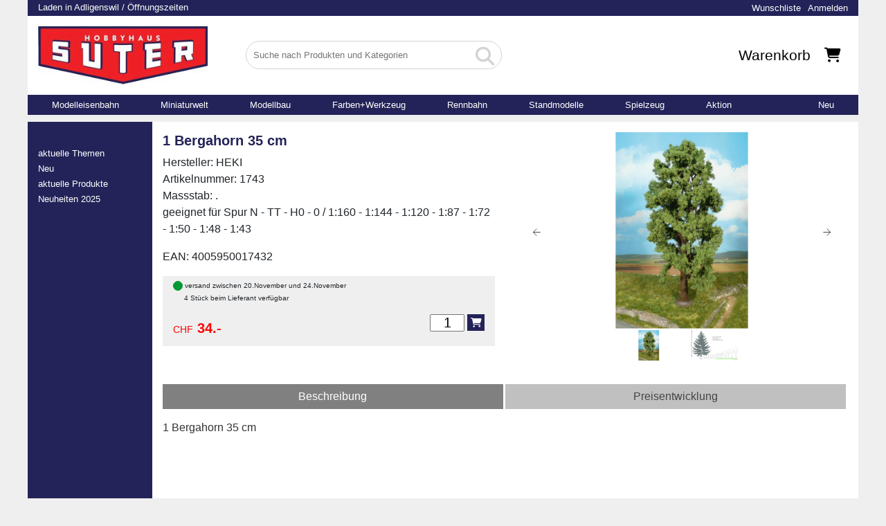

--- FILE ---
content_type: text/html; charset=UTF-8
request_url: https://www.suter-meggen.ch/641850/-bergahorn-cm
body_size: 21201
content:
<!doctype html>

<html lang="de">
<head>
    <meta charset="utf-8">

    <link rel="canonical" href="https://www.suter-meggen.ch/641850/-bergahorn-cm" />

    <title>1 Bergahorn 35 cm</title>

    <meta name="description" content="1 Bergahorn 35 cm. Ab Lager lieferbar – CHF 34.00">
    <meta name="viewport" content="width=device-width, initial-scale=1.0">
    <link rel="shortcut icon" href="/favicon.ico" type="image/x-icon">

    <!-- Open Graph -->
    <meta property="og:type" content="product" />
    <meta property="og:title" content="1 Bergahorn 35 cm" />
    <meta property="og:description" content="1 Bergahorn 35 cm. Ab Lager lieferbar – CHF 34.00" />
    <meta property="og:url" content="https://www.suter-meggen.ch/641850/-bergahorn-cm" />
    <meta property="og:image" content="https://www.suter-meggen.ch/zubehoer/heki/sortiment/bilder/1743.jpg" />

    <!-- Twitter -->
    <meta name="twitter:card" content="summary_large_image" />
    <meta name="twitter:title" content="1 Bergahorn 35 cm" />
    <meta name="twitter:description" content="1 Bergahorn 35 cm. Ab Lager lieferbar – CHF 34.00" />
    <meta name="twitter:image" content="https://www.suter-meggen.ch/zubehoer/heki/sortiment/bilder/1743.jpg" />

    <link rel="stylesheet" href="/app/lib/jquery-ui/jquery-ui.min.css">
<link rel="stylesheet" href="https://stackpath.bootstrapcdn.com/bootstrap/4.1.3/css/bootstrap.min.css" integrity="sha384-MCw98/SFnGE8fJT3GXwEOngsV7Zt27NXFoaoApmYm81iuXoPkFOJwJ8ERdknLPMO" crossorigin="anonymous">
<link rel="stylesheet" href="/app/lib/fontawesome-free-6.4.0-web/css/all.css">
<link rel="stylesheet" href="/app/lib/jssorSlider/css/style.css?uid=691d2c819c851">
<link rel="stylesheet" href="/app/lib/Magnific-Popup/magnific-popup.css?uid=691d2c819c852">
<link href="/app/css/styles.css?uid=691d2c819c853" type="text/css" rel="stylesheet">
<link href="/app/css/loader.css?uid=691d2c819c854" type="text/css" rel="stylesheet">
<link rel="stylesheet" href="/app/css/tabs.css?uid=691d2c819c855">
<link rel="stylesheet" href="/app/css/cart.css?uid=691d2c819c856">
<link rel="stylesheet" href="/app/css/checkout.css?uid=691d2c819c857">
<link rel="stylesheet" href="/app/css/login.css?uid=691d2c819c858">

<!-- Global site tag (gtag.js) - Google Analytics -->
<script async src="https://www.googletagmanager.com/gtag/js?id=UA-39417248-1"></script>
<script>
	window.dataLayer = window.dataLayer || [];
	function gtag(){dataLayer.push(arguments);}
	gtag('js', new Date());

	gtag('config', 'UA-39417248-1');
</script>    <script type="application/ld+json">
{"@context":"https://schema.org/","@type":"Product","@id":"https://www.suter-meggen.ch/641850/-bergahorn-cm#product","name":"1 Bergahorn 35 cm","inLanguage":"de","sku":"HEKI-1743","gtin13":"4005950017432","mpn":"1743","brand":{"@type":"Brand","name":"HEKI"},"description":"1 Bergahorn 35 cm. Ab Lager lieferbar – CHF 34.00","image":["https://www.suter-meggen.ch/zubehoer/heki/sortiment/bilder/1743_900.jpg","https://www.suter-meggen.ch/bilder_startseite/masstab/fichten_25cm.jpg"],"additionalProperty":[{"@type":"PropertyValue","name":"Miniaturwelt","value":"Bausätze"},{"@type":"PropertyValue","name":"Verfügbarkeit","value":"lieferbare Artikel"},{"@type":"PropertyValue","name":"Bild","value":"noch ohne Bild"}],"offers":{"@type":"Offer","url":"https://www.suter-meggen.ch/641850/-bergahorn-cm","priceCurrency":"CHF","price":34.0,"availability":"https://schema.org/InStock","itemCondition":"https://schema.org/NewCondition","seller":{"@type":"Organization","name":"suter-meggen ag","url":"https://www.suter-meggen.ch","logo":"https://www.suter-meggen.ch/hobbyhaus/bilder/logo_text_h100.jpg","contactPoint":{"@type":"ContactPoint","telephone":"+41413780709","contactType":"customer service","availableLanguage":["German"]}}}}</script>
</head>

<body>

    <div id="main">

        <header>
    <div class="topbar">
        <div class="left"><a href="/laden/index.php">Laden in Adligenswil / Öffnungszeiten</a></div>
        <div class="right">
            <div class="login-status">
    <ul>
            <li><a href="/login">Anmelden</a></li>
        <li><a href="/wunschliste/">Wunschliste</a></li>
    	</ul>
</div>        </div>
    </div>

    <div class="container-fluid">

        <div class="row">

            <div class="col-6 order-1 col-sm-4 col-lg-3 align-self-center">
                <div id="brand">
                    <a href="/">
                        <img src="/hobbyhaus/bilder/logo_text_h100.jpg">
                    </a>
                </div>
            </div>

            <div class="col-12 order-3 order-sm-2 col-sm-6 col-lg-4 align-self-center">
                <div id="search" class="align-self-center">
                    <form action="/suche.php" method="get">
                        <div class="mainsearch-field">
                            <input type="text" name="fulltext" placeholder="Suche nach Produkten und Kategorien">
                            <button type="submit" name="start_button" value="Suchen">
                                <i class="fas fa-search"></i>
                            </button>
                        </div>
                        <div class="results"></div>
                    </form>
                </div>
            </div>

            <div class="col-lg-3 order-4 order-sm-3 d-none d-lg-block align-self-center">
                <div id="extra">
                                    </div>
            </div>

            <div class="col-6 order-2 order-sm-4 col-sm-2 col-lg-2 align-self-center">
                <div id="cart">
                    <a href="" id="barcode-button" class="d-sm-none"><i class="fas fa-barcode"></i></a>
                    <a href="/warenkorb.php"><span class="d-none d-xl-inline-block">Warenkorb</span><i class="fas fa-shopping-cart"></i><span
                            class="count empty">0</span></a>
                </div>
            </div>

        </div>
    </div>
    <nav data-id="2000000010">
    <ul>
                                    <li><a href="/modelleisenbahn/index.php" target="_self">Modelleisenbahn</a></li>
                                                <li><a href="/miniaturwelt/miniaturwelt.php" target="_self">Miniaturwelt</a></li>
                                                <li><a href="/bausaetze/index.php" target="_self">Modellbau</a></li>
                                                <li><a href="/werkzeug/index.php" target="_self">Farben+Werkzeug</a></li>
                                                <li><a href="/slotcars/index.php" target="_self">Rennbahn</a></li>
                                                <li><a href="/dieCast/index.php" target="_self">Standmodelle</a></li>
                                                <li><a href="/spielzeug/index.php" target="_self">Spielzeug</a></li>
                                                <li><a href="/Shop/index.php" target="_self">Aktion</a></li>
                                                <li><a href="/themen/index_neu.php" target="_self">Neu</a></li>
                        </ul>
</nav>
</header>
        <aside>
            <div class="fixed">
                <nav data-id="2000000010">
    <ul>
                                    <li><a href="/modelleisenbahn/index.php" target="_self">Modelleisenbahn</a></li>
                                                <li><a href="/miniaturwelt/miniaturwelt.php" target="_self">Miniaturwelt</a></li>
                                                <li><a href="/bausaetze/index.php" target="_self">Modellbau</a></li>
                                                <li><a href="/werkzeug/index.php" target="_self">Farben+Werkzeug</a></li>
                                                <li><a href="/slotcars/index.php" target="_self">Rennbahn</a></li>
                                                <li><a href="/dieCast/index.php" target="_self">Standmodelle</a></li>
                                                <li><a href="/spielzeug/index.php" target="_self">Spielzeug</a></li>
                                                <li><a href="/Shop/index.php" target="_self">Aktion</a></li>
                                                <li><a href="/themen/index_neu.php" target="_self">Neu</a></li>
                        </ul>
</nav>
                                <nav data-id="990030">
    <ul>
                                    <li><a href="/themen/index_top.php" target="_self">aktuelle Themen</a></li>
                                                <li><a href="/themen/index_neu.php" target="_self">Neu</a></li>
                                                <li><a href="/themen/4600_fokus.php" target="_self">aktuelle Produkte</a></li>
                                                <li><a href="/aktion/neuheiten.php" target="_self">Neuheiten 2025</a></li>
                        </ul>
</nav>
            </div>
        </aside>
        <div class="content">

            <div class="product-detail">
    <div class="row">
        <div class="col-sm-6">
            <!--<div class="hersteller-bild">
                <img src="/aktuell/bilder/Logo_HEKI.jpg" class="" />
            </div>-->
            <h1>1 Bergahorn 35 cm</h1>
            <p>
                Hersteller: HEKI<br />                Artikelnummer: 1743<br />                Massstab: .<br />                geeignet für Spur N - TT - H0 - 0   /  1:160  - 1:144 - 1:120 - 1:87  - 1:72 - 1:50 - 1:48 - 1:43<br />            </p>
            <p>EAN: 4005950017432</p>

            <div class="">
                
                            </div>

            <div class="bottom-container">
            <div class="upper">
                <div class="notes">
                                            <div class="shipping">
                                                            <img src="/bilder/gruen.png" />
                            versand zwischen 20.November und 24.November
                        </div>
                    
                                                                
                                            <div class="stock-text">4 Stück beim Lieferant verfügbar</div>
                                    </div>

                <div class="discount-block">
                                    </div>
            </div>

            <div class="price-container">
                <div class="price">
                    <span style="font-size: 0.7em;color:#FF0000">CHF</span> <span style="font-size: 1.0em;color:#FF0000"><b> 34.-</b></span>                </div>

                <div class="cart">
                                            <p class="addToCartContainer">
                                                            <input name="z641850" type="number" value="1" class="cart-quantity">
                                <a href="#" class="addToCart button" title="In den Warenkorb legen"><i class="fas fa-shopping-cart"></i></a>
                                                                                                            </p>
                                    </div>
            </div>
        </div>
        </div>

        <div class="col-sm-6">

            
            
                            <div id="jssor_1" style="position:relative;margin:0 auto;top:0px;left:0px;width:980px;height:680px;overflow:hidden;visibility:hidden;">
    <!-- Loading Screen -->
    <div data-u="loading" class="jssorl-009-spin" style="position:absolute;top:0px;left:0px;width:100%;height:100%;text-align:center;background-color:rgba(0,0,0,0.7);">
        <img style="margin-top:-19px;position:relative;top:50%;width:38px;height:38px;" src="/app/lib/jssorSlider/img/spin.svg" />
    </div>
    <div data-u="slides" style="cursor:default;position:relative;top:0px;left:0px;width:980px;height:580px;overflow:hidden;" class="gallery">
        <div>
            <a href="/zubehoer/heki/sortiment/bilder/1743_900.jpg"><img data-u="image" src="/zubehoer/heki/sortiment/bilder/1743_900.jpg" /></a>
            <img data-u="thumb" src="/zubehoer/heki/sortiment/bilder/1743_900.jpg" />
        </div>
                    <div>
                <a href="/bilder_startseite/masstab/fichten_25cm.jpg"><img data-u="image" src="/bilder_startseite/masstab/fichten_25cm.jpg" /></a>
                <img data-u="thumb" src="/bilder_startseite/masstab/fichten_25cm.jpg" />
            </div>
                    </div>
    <!-- Thumbnail Navigator -->
    <div data-u="thumbnavigator" class="jssort101" style="position:absolute;left:0px;bottom:0px;width:980px;height:100px;background-color:#fff;" data-autocenter="1" data-scale-bottom="0.75">
        <div data-u="slides">
            <div data-u="prototype" class="p" style="width:190px;height:90px;">
                <div data-u="thumbnailtemplate" class="t"></div>
            </div>
        </div>
    </div>
    <!-- Arrow Navigator -->
    <div data-u="arrowleft" class="jssora106" style="width:55px;height:55px;top:262px;left:30px;" data-scale="0.75">
        <svg viewbox="0 0 16000 16000" style="position:absolute;top:0;left:0;width:100%;height:100%;">
            <circle class="c" cx="8000" cy="8000" r="6260.9"></circle>
            <polyline class="a" points="7930.4,5495.7 5426.1,8000 7930.4,10504.3 "></polyline>
            <line class="a" x1="10573.9" y1="8000" x2="5426.1" y2="8000"></line>
        </svg>
    </div>
    <div data-u="arrowright" class="jssora106" style="width:55px;height:55px;top:262px;right:30px;" data-scale="0.75">
        <svg viewbox="0 0 16000 16000" style="position:absolute;top:0;left:0;width:100%;height:100%;">
            <circle class="c" cx="8000" cy="8000" r="6260.9"></circle>
            <polyline class="a" points="8069.6,5495.7 10573.9,8000 8069.6,10504.3 "></polyline>
            <line class="a" x1="5426.1" y1="8000" x2="10573.9" y2="8000"></line>
        </svg>
    </div>
</div>
<!-- #endregion Jssor Slider End -->                    </div>

        <div class="col-sm-12">
            <div class="description">
                    <div id="tabs">
        <ul>
                            <li><a href="#tabs-1">Beschreibung</a></li>
            
            
            
                            <li class="tabs-price"><a href="#tabs-price">Preisentwicklung</a></li>
                    </ul>

                    <div id="tabs-1">
                <!-- Start Tab 1 -->
                1 Bergahorn 35 cm
                <!-- End Tab 1 -->
            </div>
        
        
        
                    <div id="tabs-price">
                <div class="toolbar">
                    <small><a href="#" data-months="3">3 Monate</a> | <a href="#" data-months="6">6 Monate</a> | <a href="#" data-months="12">12 Monate</a></small><br /><br />
                </div>
                <canvas id="price-chart" data-product-id="641850" data-months="3"></canvas>
            </div>
        
    </div>
            </div>
        </div>
    </div>
</div>
            <style>

    .overview {
        display: flex;
        flex-wrap: wrap;
    }

    .overview .article {
        box-sizing: border-box;
        border-bottom: 2px solid #232359;
        padding: 20px;
        flex-basis: 33.3333%;
        flex-grow: 1;
    }

    .overview .article td.article_image img {
        height: 120px;
        width: auto;
    }

	.price {
		vertical-align: top;
		display: block;
		height: 50px;
	}

    .overview .addToCartContainer {
        float: none;
        display: inline-block;
    }

</style>

    <div class="pages">
    </div>

<div class="row product-list product-list-11">

        </div>
    <div class="loading-products">Weitere Artikel werden geladen...</div>


            <footer class="container-fluid">

    <div class="row">

        <div class="col-sm-6 col-lg-3">
            <h3>Kontakt</h3>
            <p>suter-meggen ag<br>
                E-Mail <a href="mailto:info@suter-meggen.ch">info@suter-meggen.ch</a></p>
            <p>&nbsp;</p>
            <p>telefonisch sind wir erreichbar <br>
                DI - FR von 9:00- 11:30h <br>
                Telefon <a href="tel:0413780709">041 378 07 09</a><br>
            </p>
            <p>&nbsp;</p>
            <p>
                <a href="/laden/index.php" target="_blank">Ladenöffnungszeiten</a><br>
                Laden / Adresse:  Meggerstrasse 4a <br>
			    6043 Adligenswil
            </p>
        </div>

        <div class="col-sm-6 col-lg-3">
            <h3>AGB</h3>
            <nav>
                <ul>
                    <li><a href="/agb/agb.php" target="_blank">allgemeine Geschäftsbedingungen</a></li>
                    <li><a href="/agb/datenschutz.php" target="_blank">Datenschutz</a></li>
                    <li><a href="/agb/impressum.php" target="_blank">Impressum</a></li>
                    
                    <li><p>&nbsp;</p></li>
                    <li>* verbindliches Lieferdatum wird im Warenbkorb angezeigt (Zahlungseingang vorbehalten)</li>
                </ul>
            </nav>
        </div>

        <div class="col-sm-6 col-lg-3">
           <h3>Informationen</h3>
            <nav>
                <ul>
                    <li><a href="/themen/index_neu.php" target="_blank">Web-Updates</a></li>
                    <li><a href="https://www.instagram.com/suterhobbyhaus/" target="_blank">Instagram</a></li>
                </ul>
            </nav>
            <p>&nbsp;</p>
            <p>&nbsp;</p>
            <h3>Aktionen + "statt Preise" beziehen sich auf</h3>
            <ul class="dashed">
                <li>1) Hersteller Preisempfehlungen</li>
                <li>2) Konkurrenzpreis</li>
                <li>3) Selbstvergleich</li>
                <li>4) statt Einzelpreise</li>
                <li>5) Preis nach Aktion</li>

                
                <li>alle Preise in CHF</li>
            </ul>
        </div>

        <div class="col-sm-6 col-lg-3">
            <h3>Kategorien</h3>
            <nav>
                <ul>
                    <li><a href="/" target="_blank">Hauptseite</a></li>
                    <li><a href="/modelleisenbahn/index.php" target="_blank">Modelleisenbahnen</a></li>
                    <li><a href="/Shop/occasion/index.php" target="_blank">Modelleisenbahnen Occasionen</a></li>
                    <li><a href="/slotcars/index.php" target="_blank">Slotcar Autorennbahnen</a></li>
                    <li><a href="/bausaetze/index.php" target="_blank">Plastik-Modellbau</a></li>
                    <li><a href="/bausaetze/startseite_holz.php" target="_blank">Holz-Modellbau</a></li>
                    <li><a href="/miniaturwelt/miniaturwelt.phpp" target="_blank">Miniaturwelt</a></li>
					<li><a href="/bausaetze/farben/index.php" target="_blank">Farben</a></li>
					<li><a href="/dieCast/index.php" target="_blank">Standmodelle DieCast</a></li>
                    <li><a href="/fun/index.php" target="_blank">RC Modellbau</a></li>
                    <li><a href="/werkzeug/index.php" target="_blank">Werkzeug</a></li>
                    <li><a href="/Shop/occasion/buch/index.php" target="_blank">Bücher Antiquariat</a></li>
                    <li><a href="/sammlerkarten/sortiment/index.php" target="_blank">Sammel-Karten</a></li>
                    <li><a href="/spielzeug/index.php" target="_blank">Spielzeug</a></li>
                    <li><a href="/Shop/index.php" target="_blank">Aktionen</a></li>
                    <li><a href="/themen/index_neu.php" target="_blank">Neu </a></li>

                </ul>
            </nav>
        </div>

    </div>

</footer>        </div>
    </div>
    <script src="/app/lib/jquery/jquery-3.6.4.min.js"></script>
<script src="/app/lib/jquery-ui/jquery-ui.js"></script>
<script src="https://cdnjs.cloudflare.com/ajax/libs/popper.js/1.14.3/umd/popper.min.js" integrity="sha384-ZMP7rVo3mIykV+2+9J3UJ46jBk0WLaUAdn689aCwoqbBJiSnjAK/l8WvCWPIPm49" crossorigin="anonymous"></script>
<script src="https://stackpath.bootstrapcdn.com/bootstrap/4.1.3/js/bootstrap.min.js" integrity="sha384-ChfqqxuZUCnJSK3+MXmPNIyE6ZbWh2IMqE241rYiqJxyMiZ6OW/JmZQ5stwEULTy" crossorigin="anonymous"></script>
<script src="https://cdn.jsdelivr.net/npm/chart.js@^3"></script>
<script src="https://cdn.jsdelivr.net/npm/luxon@^2"></script>
<script src="https://cdn.jsdelivr.net/npm/chartjs-adapter-luxon@^1"></script>
<script src="/app/lib/jssorSlider/js/jssor.slider-28.0.0.min.js" type="text/javascript"></script>
<script src="/app/lib/Magnific-Popup/jquery.magnific-popup.js" type="text/javascript"></script>
<script src="/app/lib/quagga/quagga.min.js" type="text/javascript"></script>
<script src="/app/js/application.js?uid=691d2c81a2451"></script>
<script src="/app/js/filter.js?uid=691d2c81a2452"></script>
<script src="/app/js/slider.js?uid=691d2c81a2453"></script>

<div id="dialog-message" title="Warenkorb">
    <p>Produkt in den Warenkorb gelegt.</p>
</div>

<!-- Mobile Console
<script src="//cdn.jsdelivr.net/npm/eruda"></script>
<script>eruda.init();</script> -->

<div id="barcode-reader">
    <h5>Barcode einlesen <i class="fas fa-times"></i></h5>

    <div id="barcode-cam">

    </div>
</div>

</body>
</html>

--- FILE ---
content_type: text/html; charset=UTF-8
request_url: https://www.suter-meggen.ch/app/jsLoader.php?_=1763519618653
body_size: 44653
content:
var isMobile = {
    Android: function() {
        return navigator.userAgent.match(/Android/i);
    },
    BlackBerry: function() {
        return navigator.userAgent.match(/BlackBerry/i);
    },
    iOS: function() {
        return navigator.userAgent.match(/iPhone|iPad|iPod/i);
    },
    Opera: function() {
        return navigator.userAgent.match(/Opera Mini/i);
    },
    Windows: function() {
        return navigator.userAgent.match(/IEMobile/i);
    },
    any: function() {
        return (isMobile.Android() || isMobile.BlackBerry() || isMobile.iOS() || isMobile.Opera() || isMobile.Windows());
    }
};
var CartManager = (function() {

	var me = this;

    var initAddToCartButtons = function() {
        $('body').on('click', 'a.addToCart', function(event){
            event.preventDefault();

            var product = $(this).prev('input').attr('name');
            var quantity = $(this).prev('input').val();

			me.clickedElement = $(this);

            $.ajax({
                url: createRemote('Cart', 'isAvailable'),
                data: {
                    product: product
                },
                type: 'POST',
                dataType: 'json',
                success: function(response) {
                    if (response.isAvailable) {
                        if (!isNaN(parseInt(quantity)) && quantity >= 0) {
                            addProduct(product, quantity);
                        } else {
                            highlighMessage('Bitte geben Sie eine Anzahl an.', 'error');
                        }
                    } else {
                        highlighMessage('Dieser Artikel kann nicht mehr bestellt werden.', 'error');
                    }
                }
            });
        });
    };

    var refreshCartCount = function() {
        $('#cart .count').fadeOut();
        $.ajax({
            url: createRemote('Cart', 'getCount'),
            success: function(response) {
                if (response > 0) {
                    $('#cart .count').html(response);
                    $('#cart .count').fadeIn();
                } else {
                    $('#cart .count').hide();
                }
            }
        });
    };

    var initCheckoutCart = function() {
        initCartButtons();
        initCartQuantityFields();
        initCartCouponField();
        initApostCheckbox();
        initSamstagCheckbox();
        initVersichertCheckbox();
        initLieferSplittingCheckbox();
        initPickupCheckbox();
        initPaymentRadios();
        initInfoIcons();
        initOrderButton();
    };

    var initCartButtons = function() {

        $('body').on('click', '#checkout-cart a.count-down', function(event) {
            event.preventDefault();

            var product = $(event.currentTarget).siblings('input').attr('name');
            var productValue = $(event.currentTarget).siblings('input').attr('value');

            productValue--;
            if (productValue > 0) {
                addProduct(product, productValue);
            } else {
                removeProduct(product);
            }
        });

        $('body').on('click', '#checkout-cart a.count-up', function(event) {
            event.preventDefault();

            var product = $(event.currentTarget).siblings('input').attr('name');
            var productValue = $(event.currentTarget).siblings('input').attr('value');

            productValue++;

            addProduct(product,productValue);
        });

        $('body').on('click', '#checkout-cart a.removeProduct', function(event) {
            event.preventDefault();

            var product = $(event.currentTarget).prevAll('input').attr('name');
            removeProduct(product);
        });
    };

    var initCartQuantityFields = function() {
        $('body').on('focus', '#checkout-cart .checkout-cart-product input', function(e) {
            $(this).select();
        });

        $('body').on('blur', '#checkout-cart .checkout-cart-product input', function(e) {
            var product = $(this).attr('name');
            var productValue = $(this).val();

            addProduct(product, productValue);
        });

        $('body').on('keypress', '#checkout-cart .checkout-cart-product input', function(e) {
            if ( e.which === 13 ) {
                $(this).blur();
            }
        });
    };

    var initCartCouponField = function() {
        $('body').on('keypress', '#checkout-cart input.coupon', function(e) {
            if (e.which === 13 ) {
                refreshCoupon(this);
            }
        });

        $('body').on('click', function(e) {
            refreshCoupon($('#checkout-cart input.coupon'));
        });
    };

    var refreshCoupon = function(element) {
        var code = $(element).val();

        if (code !== undefined && code.length > 0) {
            $.ajax({
                url: createRemote('Cart', 'addCoupon'),
                data: {
                    code: code,
                },
                type: 'POST',
                dataType: 'json',
                success: function (json) {
                    var response = jQuery.parseJSON(json);

                    if (response.error) {
                        highlighMessage(response.error.message, 'error');
                    } else {
                        renderCart();
                        //highlighMessage('Produkt in Warenkorb gelegt.');
                    }
                    refreshCartCount();
                }
            });
        }
    };

    var initApostCheckbox = function() {
        $('body').on('change', '#checkout-cart input.apost', function(event) {
            if (this.checked) {
                $(this).closest('#checkout-cart').find('input.samstag').prop("checked", false);
            }

            var group_id = this.name.split('_');

            $.ajax({
                url: createRemote('Cart', 'setAPost'),
                data: {
                    group_id: group_id[1],
                    value: this.checked
                },
                type: 'POST',
                dataType: 'json',
                success: function(json) {
                    var response = jQuery.parseJSON(json);
                    if (response.error) {
                        highlighMessage(response.error.message, 'error');
                    } else {
                        renderCart();
                    }
                }
            });
        });
    };

    var initSamstagCheckbox = function() {

        $('body').on('change', '#checkout-cart input.samstag', function(event) {
            if (this.checked) {
                $(this).closest('#checkout-cart').find('input.apost').prop("checked", false);
            }

            var group_id = this.name.split('_');

            $.ajax({
                url: createRemote('Cart', 'setSamstag'),
                data: {
                    group_id: group_id[1],
                    value: this.checked
                },
                type: 'POST',
                dataType: 'json',
                success: function(json) {
                    var response = jQuery.parseJSON(json);
                    if (response.error) {
                        highlighMessage(response.error.message, 'error');
                    } else {
                        renderCart();
                    }
                }
            });
        });
    };

    var initVersichertCheckbox = function() {

        $('body').on('change', '#checkout-cart input.versichert', function(event) {

            var group_id = this.name.split('_');

            $.ajax({
                url: createRemote('Cart', 'setVersichert'),
                data: {
                    group_id: group_id[1],
                    value: this.checked
                },
                type: 'POST',
                dataType: 'json',
                success: function(json) {
                    var response = jQuery.parseJSON(json);
                    if (response.error) {
                        highlighMessage(response.error.message, 'error');
                    } else {
                        renderCart();
                    }
                }
            });
        });
    };

    var initLieferSplittingCheckbox = function() {

        $('body').on('change', '#checkout-cart input.liefersplitting', function(event) {

            var group_id = this.name.split('_');

            $.ajax({
                url: createRemote('Cart', 'setLieferSplitting'),
                data: {
                    group_id: group_id[1],
                    value: this.checked
                },
                type: 'POST',
                dataType: 'json',
                success: function(json) {
                    var response = jQuery.parseJSON(json);
                    if (response.error) {
                        highlighMessage(response.error.message, 'error');
                    } else {
                        renderCart();
                    }
                }
            });
        });
    };

    var initPickupCheckbox = function() {
        $('body').on('change', '#checkout-cart input.pickup', function(event) {
            $.ajax({
                url: createRemote('Cart', 'setPickup'),
                data: {
                    value: this.checked
                },
                type: 'POST',
                dataType: 'json',
                success: function(json) {
                    var response = jQuery.parseJSON(json);
                    if (response.error) {
                        highlighMessage(response.error.message, 'error');
                    } else {
                        renderCart();
                    }
                }
            });
        });
    };

    var initPaymentRadios = function() {

        $('body').on('click', '#checkout-cart .checkout-payment-item', function(event) {
            $(this).find('input').prop('checked', true);
            $(this).find('input').change();
        });

        $('body').on('change', '#checkout-cart input[name=payment_method]', function(event) {
            $.ajax({
                url: createRemote('Cart', 'setPaymentMethod'),
                data: {
                    value: this.value
                },
                type: 'POST',
                dataType: 'json',
                success: function(json) {
                    var response = jQuery.parseJSON(json);
                    if (response.error) {
                        highlighMessage(response.error.message, 'error');
                    } else {
                        renderCart();
                    }
                }
            });
        });
    };

    var initInfoIcons = function() {
        $('body').on('click', '#checkout-cart .fa-info-circle', function(event) {
            $(this).next().toggle();
        });
    };

    var initOrderButton = function() {
        $('body').on('click', '.btn-spinner', function(event) {
            if ($(this).hasClass('btn-spinner-active')) {
                event.preventDefault();
            } else {
                $(this).addClass('btn-spinner-active');
                $(this).html('Bitte warten');
            }
        });
    };

    var initBemerkungField = function() {
        $('#cartContainer textarea[name=bemerkung]').on('change', function(event) {
            refreshProducts();
        });
    };

    var addProduct = function(product, quantity) {

        var isCheckout = $('#checkout-cart').length > 0;

        $.ajax({
            url: createRemote('Cart', 'addProduct'),
            data: {
                product: product,
                quantity: quantity,
                isCheckout: isCheckout
            },
            type: 'POST',
            dataType: 'json',
            success: function(json) {
                $('.max-quantity').remove();

                var response = jQuery.parseJSON(json);

                if (response.error) {
                    highlighMessage(response.error.message, 'error');
                } else {
                    var input = $('input[name=' + product +']');

                    if (quantity !== response.quantity) {
                        input.val(response.quantity);
                    }

                    if (response.message) {
                        if (input.closest('.price-container').length > 0) {
                            input.closest('.bottom-container').append('<div class="max-quantity alert alert-danger">' + response.message + '</div>');
                        }
                    }

                    renderCart();
                    highlighMessage('Produkt in Warenkorb gelegt.');
                }
                refreshCartCount();
            }
        });
    };

    var removeProduct = function(product) {
        $.ajax({
            url: createRemote('Cart', 'removeProduct'),
            data: {
                product: product
            },
            type: 'POST',
            dataType: 'json',
            success: function(json) {
                var response = jQuery.parseJSON(json);

                if (response.error) {
                    highlighMessage(response.error.message, 'error');
                } else {
                    renderCart();
                    highlighMessage('Produkt gelöscht.');
                }
            }
        });
    };

    var renderCart = function() {

        var targetClass = 'CheckoutCart';
        if($('#checkout-cart').hasClass('checkout-confirmation')) {
            targetClass = 'CheckoutConfirmation';
        }

        $.ajax({
            url: createRemote(targetClass, 'render'),
            dataType: 'html',
            success: function(json) {
                var response = jQuery.parseJSON(json);

                if (response.error) {
                    highlighMessage(response.error.message, 'error');
                } else {
                    $('#checkout-cart').empty();
                    $('#checkout-cart').html(response);
                }
            }
        });
    };

    var emptyCart = function() {
        $.ajax({
            url: createRemote('Cart', 'emptyCart'),
            type: 'POST',
            dataType: 'json',
            success: function(json) {}
        });
    };

    var highlighMessage = function(message, type) {
		
		if (type == undefined) {
			type = 'info';
		}
	
        if((document.all && !window.atob) || isMobile.any()) { //IE9 or less

			if (me.clickedElement !== false) {
				if (type == 'info') {
					$(me.clickedElement).addClass('green');								
				} else {
					$(me.clickedElement).addClass('red');		
				}				
				me.clickedElement = false;
			}
			
        } else {
            var messageElement = $('<div class="'+ type +'">' + message + '</div>');

            var messageBox = getMessageBox();
            messageBox.prepend(messageElement);

            messageElement.delay(1000).fadeOut(1000, function(){
                messageElement.remove();
            });
			
			if (me.clickedElement !== false) {
				if (type == 'info') {
					$(me.clickedElement).addClass('green');								
				} else {
					$(me.clickedElement).addClass('red');		
				}				
				me.clickedElement = false;
			}
        }
    };

    var getMessageBox = function() {
        var messageBox = $('#messagebox');

        if(messageBox.length == 0) {
            messageBox = $('<div id="messagebox"></div>');
            $('body').prepend(messageBox);
        }

        return messageBox;
    };

    // Public API
    return {
        initAddToCartButtons: initAddToCartButtons,
        initCheckoutCart: initCheckoutCart,
        initCartButtons: initCartButtons,
        addProduct: addProduct,
        emptyCart: emptyCart
    };
})();
var Barcode = function(){};
Barcode.prototype = {
    barcodeButtonSelector: '#barcode-button',
    barcodeContainerSelector: '#barcode-reader',
    barcodeCloseButton: '#barcode-reader i',
    searchSelector: '#search',


    lastCode: null,

    init: function() {
        this.initBarcodeButton();
    },

    initBarcodeButton: function() {
        var me = this;
        $(this.barcodeButtonSelector).on('click', function(e) {
            e.preventDefault();
            me.onBarcodeButtonClick()
        });

        $(this.barcodeCloseButton).on('click', function(e) {
            me.stopBarcodeReader();
        });
    },
    onBarcodeButtonClick: function() {
        if ($(this.barcodeContainerSelector).is(":hidden")) {
            this.startBarcodeReader();
        } else {
            this.stopBarcodeReader();
        }
    },
    searchEAN: function(code) {
        $(this.searchSelector + ' input').val(code);
        $(this.searchSelector + ' [name=start_button]').click();
    },
    startBarcodeReader: function() {
        $(this.barcodeContainerSelector).show();

        var me = this;

        var codesFound = {};

        Quagga.init({
            locate: false,
            frequency: 30,
            inputStream : {
                name: "Live",
                type : "LiveStream",
                target: $('#barcode-cam')[0],
                area: { // defines rectangle of the detection/localization area
                    top: "35%",    // top offset
                    right: "20%",  // right offset
                    left: "20%",   // left offset
                    bottom: "35%"  // bottom offset
                },
            },
            decoder : {
                readers : ["ean_reader", "code_128_reader"],
                debug: {
                    drawBoundingBox: true,
                    showFrequency: true,
                    drawScanline: true,
                    showPattern: true
                },
                multiple: false
            },
            /*locator: {
                halfSample: true,
                patchSize: "medium", // x-small, small, medium, large, x-large
                debug: {
                    showCanvas: true,
                    showPatches: true,
                    showFoundPatches: true,
                    showSkeleton: true,
                    showLabels: true,
                    showPatchLabels: true,
                    showRemainingPatchLabels: true,
                    boxFromPatches: {
                        showTransformed: true,
                        showTransformedBox: true,
                        showBB: true
                    }
                }
            },*/
            debug: false
        }, function(err) {
            if (err) {
                console.log(err);
                return
            }
            console.log("Initialization finished. Ready to start");
            Quagga.start();
        });

        Quagga.onProcessed(function(result) {
            var drawingCtx = Quagga.canvas.ctx.overlay,
                drawingCanvas = Quagga.canvas.dom.overlay;

            if (result) {
                if (result.boxes) {
                    drawingCtx.clearRect(0, 0, parseInt(drawingCanvas.getAttribute("width")), parseInt(drawingCanvas.getAttribute("height")));
                    result.boxes.filter(function (box) {
                        return box !== result.box;
                    }).forEach(function (box) {
                        Quagga.ImageDebug.drawPath(box, {x: 0, y: 1}, drawingCtx, {color: "green", lineWidth: 2});
                    });
                }

                /*if (result.box) {
                    Quagga.ImageDebug.drawPath(result.box, {x: 0, y: 1}, drawingCtx, {color: "#00F", lineWidth: 2});
                }*/

                if (result.codeResult && result.codeResult.code) {
                    Quagga.ImageDebug.drawPath(result.line, {x: 'x', y: 'y'}, drawingCtx, {color: 'red', lineWidth: 3});
                }
            }
        });

        Quagga.onDetected(function(result) {
            var code = result.codeResult.code;

            if (code in codesFound) {
                codesFound[code]++;
            } else {
                codesFound[code] = 1;
            }

            if(codesFound[code] >= 5) {
                codesFound = {};
                me.stopBarcodeReader();
                me.searchEAN(code);
            }
        });
    },
    stopBarcodeReader: function()
    {
        $(this.barcodeContainerSelector).hide();
        Quagga.stop();
    }
};
var ScrollLoad = (function() {

    var loading = false;
    var page = 1;
    var pageSize = 48;

    var loadPage = function(page) {
        return new Promise((resolve, reject) => {
            this.loading = true;

            var ahref = document.querySelector('.pages a[href*="page=' + page + '"]');
            if (!ahref) {
                return resolve(); // If there's no next page link, resolve immediately
            }

            var loadMessage = document.querySelector('.loading-products');
            if (loadMessage) {
                loadMessage.style.display = 'block';
            }

            const url = new URL(ahref.href);
            url.pathname = '/app/remote.php';
            url.searchParams.set('c', 'Category');
            url.searchParams.set('a', 'renderProductsPage');

            fetch(url)
                .then(response => response.text())
                .then(html => {
                    document.querySelector('.product-list').innerHTML += JSON.parse(html);
                    if (loadMessage) {
                        loadMessage.style.display = 'none';
                    }

                    ahref.classList.add('loaded');
                    this.loading = false;
                    resolve(); // Indicate that loading is finished
                })
                .catch(err => {
                    console.error('Failed to load next page', err);
                    this.loading = false;
                    reject(err); // Indicate failure in loading
                });
        });
    }

    var init = function() {
        var me = this;

        window.addEventListener('scroll', async function () { 	
            if ((window.innerHeight + window.scrollY) >= (document.body.offsetHeight - document.querySelector('header').offsetHeight - document.querySelector('footer').offsetHeight - 500)) {
                if (!me.loading) {
                    await me.loadPage(++me.page);
					AktionCountdown.init();
                }
            }
        });

        document.addEventListener('click', function (event) {
            var element = event.target.closest('.element');
            if (element) {
                me.saveState(me.page, element.dataset.id);
            }
        }, false);
		
        if (document.querySelectorAll('.pages a').length > 1) {
            me.restoreState(me);
        }
    }

    var saveState = function(page, productId) {
        localStorage.setItem('page', page);
        localStorage.setItem('productId', productId);
    }

    var restoreState = async function (me) {
        const page = localStorage.getItem('page');
        const productId = localStorage.getItem('productId');
		
        if (page > 1) {
            document.querySelectorAll('.product-list .element').forEach(element => {
                element.remove();
            });

            document.querySelector('.product-list').style.display = 'none';

            await me.loadPage(page - 1);
            await me.loadPage(page);

            me.page = page;

            document.querySelector('.product-list').style.display = 'flex';
            window.scrollTo(0, me.getScrollPositionByProductId(productId));
			AktionCountdown.init();
        } else {
            var ahref = document.querySelector('.pages a[href*="page=1"]');
            if (ahref) {
                ahref.classList.add('loaded');
            }
        }

        localStorage.removeItem('page');
        localStorage.removeItem('productId');
    }

    var getScrollPositionByProductId = function (productId) {
        // Select the element using a query selector
        const element = document.querySelector(`.element[data-id="${productId}"]`);

        if (element) {
            // Get the distance from the top of the document to the element
            return element.getBoundingClientRect().top + window.scrollY - document.querySelector('header').offsetHeight;
        }

        return 0;
    }

    // Public API
    return {
        init: init,
        loading: loading,
        loadPage: loadPage,
        page: page,
        saveState: saveState,
        restoreState: restoreState,
        getScrollPositionByProductId: getScrollPositionByProductId
    };
})();
var WishlistManager = (function() {

	var clickedElement = false;
	var me = this;

	var popupSelector = '#popup';
	var overlaySelector = '#popup .overlay';

	var init = function() {
        initAddToWishlistButtons();
        initOverlay();
        initAddButton();
        initCloseButton();
        initForm();
    };
	
    var initAddToWishlistButtons = function() {
        $('a.addToWishlist').on('click', function(event){
            event.preventDefault();

            me.product = $(event.delegateTarget).prevAll('input').attr('name');
			me.clickedElement = $(event.delegateTarget);

            popupWishlist();
        });
    };

    var initOverlay = function() {
        $('body').on('click', overlaySelector, function(){
            closePopup();
        });
    };

    var initAddButton = function() {
        $('body').on('click', '#popup .wishlist input.addBtn', function() {
            saveProductToWishlist();
        });
    };

    var initCloseButton = function() {
        $('body').on('click', '#popup .wishlist input.closeBtn', function() {
            closePopup();
        });
    };

    var initForm = function() {
        $('body').on('submit', '#popup .wishlist form', function(e) {
            e.preventDefault();

            var groupname = $('#popup form input[name=groupname]').val();
            var wishlist_id = $('#popup form input[type=radio]:checked').val();

            $.ajax({
                url: createRemote('Wishlist', 'addProductToWishlist'),
                data: {
                    groupname: groupname,
                    wishlist_id: wishlist_id,
                    product: me.product
                },
                type: 'POST',
                dataType: 'json',
                success: function() {
                    closePopup();
                }
            });
        });
    };

    var popupWishlist = function() {

        if ($(popupSelector).length === 0) {
            $('body').append('<div id="popup"></div>');
        }

        $.ajax({
            url: createRemote('Wishlist', 'renderWishlistPopup'),
            data: {
                product: me.product
            },
            type: 'POST',
            dataType: 'json',
            success: function(response) {
                $(popupSelector).html('');
                $(popupSelector).html(response.html);
            }
        });
    };

    var saveProductToWishlist = function() {

    };

    var closePopup = function() {
        $(popupSelector).remove();
    };

    // Public API
    return {
        init: init
    };
})();
var Wishlist2Manager = (function() {

    var clickedElement = null;
	var me = this;

	var init = function() {
        initAddToWishlistButtons();
    };
	
    var initAddToWishlistButtons = function() {
        $('a.addToWishlist2').on('click', function(event){
            event.preventDefault();

            me.product = $(event.delegateTarget).prevAll('input').attr('name');
            me.clickedElement = $(event.delegateTarget);

            $.ajax({
                url: createRemote('Wishlist2', 'addProductToWishlist'),
                data: {
                    product: me.product
                },
                type: 'POST',
                dataType: 'json',
                success: function() {
                    me.clickedElement.addClass('green');
                }
            });
        });

        $('a.markAsFavorite').on('click', function(event){
            event.preventDefault();

            me.product = $(event.delegateTarget).prevAll('input').attr('name');
            me.clickedElement = $(event.delegateTarget);

            $.ajax({
                url: createRemote('Wishlist2', 'markAsFavorite'),
                data: {
                    product: me.product,
                    favorite: me.clickedElement.hasClass('yellow') ? 0: 1
                },
                type: 'POST',
                dataType: 'json',
                success: function() {
                    me.clickedElement.toggleClass('yellow');
                }
            });
        });
    };

    // Public API
    return {
        init: init
    };
})();
var SearchManager = function(){};
SearchManager.prototype = {
    formSelector: '.searchform',
    counterSelector: '.searchform .counter',

    init: function() {
        this.initFields();
        //$(this.formSelector).submit(this.onFormSubmit);
    },

    initFields: function() {
        var self = this;
        $(this.formSelector + ' .field').removeClass('disabled');
        $(this.formSelector + ' select:disabled').closest('.field').addClass('disabled');
        $(this.formSelector + ' select').change(function(event) {self.refreshForm(event)});
    },

    onFormSubmit: function(event) {
        event.preventDefault();
    },

    refreshForm: function() {

        var data = $(this.formSelector).serializeAllArray();

        this.disableAllForm(true);

        $.ajax({
            type: 'GET',
            url: '/app/php/PriceChartData.php',
            data: data,
            context: this,
            dataType: 'json',
            success: function(data) {
                this.disableAllForm(false);

                this.updateCounter(data.count);
                this.updateFields(data.data);
                this.initFields();
            }
        });
    },

    updateCounter: function(count) {
        $(this.counterSelector).text(count + ' Produkte gefunden');
    },

    updateFields: function(fields) {
        for(var fieldName in fields) {
            if (fields.hasOwnProperty(fieldName)) {
                this.updateField(fieldName, fields[fieldName]);
            }
        }
    },

    updateField: function(fieldName, fieldValues) {
        var field = $(this.formSelector + ' select[name=' + fieldName + ']');
        field.replaceWith(fieldValues);
    },

    disableAllForm: function(disable) {
        if (disable) {
            $(this.formSelector + ' .field').addClass('disabled');
            $(this.formSelector + ' select').attr('disabled', 'disabled');
        } else {
            $(this.formSelector + ' .field').removeClass('disabled');
            $(this.formSelector + ' select').removeAttr('disabled');
        }
    }
};
var SearchField = function(){};
SearchField.prototype = {
    formSelector: '#search form',
    resultSelector: '#search form .results',

    init: function() {
        this.initField();

        var self = this;

        $(document).click(function() {
            $(self.resultSelector).hide();
        });
    },

    initField: function() {
        var self = this;
        $(this.formSelector + ' input').keyup(function(event) {self.search(event)});
    },

    search: function() {
        var searchText = $(this.formSelector + ' input').val();

        if (searchText != '') {

            $.ajax({
                type: 'GET',
                url: createRemote('SearchField', 'getSearchFieldResults'),
                data: {
                    'search': searchText
                },
                context: this,
                dataType: 'json',
                success: function (data) {
                    this.updateResults(data);
                    $(this.resultSelector).show();
                }
            });
        } else {
            $(this.resultSelector).hide();
        }
    },

    updateResults: function(results) {
        $(this.resultSelector).html(results);
    }
};
var ScreenSize = function(){};
ScreenSize.prototype = {
    init: function() {
        //if (this.getCookie('screensize') == false) {
           $.ajax({
                type: 'POST',
                url: createRemote('ScreenSize', 'setScreenSize'),
                data: {
                    'width': Math.max(document.documentElement.clientWidth || 0, window.innerWidth || 0),
                    'height': Math.max(document.documentElement.clientHeight || 0, window.innerHeight || 0)
                },
                context: this,
                dataType: 'json',
                success: function (data) {
                    document.cookie = 'screensize=true';
                }
            });
        //}
    },

    getCookie: function (cname) {
        var name = cname + "=";
        var decodedCookie = decodeURIComponent(document.cookie);
        var ca = decodedCookie.split(';');
        for(var i = 0; i <ca.length; i++) {
            var c = ca[i];
            while (c.charAt(0) == ' ') {
                c = c.substring(1);
            }
            if (c.indexOf(name) == 0) {
                return c.substring(name.length, c.length);
            }
        }
        return false;
    }
};
var SortingBar = function(){};
SortingBar.prototype = {
    formSelector: '.sorting form',
    viewSelector: '.sorting .view-choice a',
    viewHiddenField: '.sorting [name=view]',
    sortSelector: '.sorting select',

    init: function() {
        this.initView();
        this.initSort();
    },

    initView: function() {
        var self = this;
        $(this.viewSelector).click(function(event) {
            event.preventDefault();

            var type = $(this).attr('data-type');
            $(self.viewHiddenField).val(type);
            $(self.formSelector).submit();
        });
    },

    initSort: function() {
        var self = this;
        $(this.sortSelector).change(function(event) {
            $(self.formSelector).submit();
        });
    }
};
var LoginMenu = function(){};
LoginMenu.prototype = {
    menuSelector: 'nav.login-menu',

    init: function() {
        var self = this;

        $(self.menuSelector).find('li a').click($.proxy(self.onMenuButtonClick, this));

        $(window).on('popstate', function(event) {
            if (event.originalEvent.state == null) {
                return;
            }

            self.loadContent(event.originalEvent.state);
        });
    },
    onMenuButtonClick: function(e) {
        e.preventDefault();

        this.loadContent(e.target);
        this.writeHistory(e.target);
    },
    loadContent: function(link) {
        $.ajax({
            type: 'GET',
            url: createRemoteWithParam('Login', 'renderPage', link.getAttribute("href").replace('/login/', '')),
            context: this,
            dataType: 'json',
            success: function (data) {

                if ($('#main aside .menu-toggle').is(":visible")) {
                    $('#main aside .fixed').hide();
                }

                $('.login-content').html('');
                $('.login-content').html(data);
            }
        });
    },
    writeHistory: function(link) {

        if (link.id === undefined || link.href === undefined)
            return;

        history.pushState({
            id: link.id,
            href: link.href
        }, null, link.href);
    }
};
var AktionCountdown = (function() {

    var init = function() {	
        $('.aktion-countdown').each(function(index, element) {
            var max = $(element).data('max');
            var min = $(element).data('min');
            var color = $(element).data('color');
            var bar = $('<div class="bar" style="background-color: ' + color + '"></div>').appendTo(element);
            var width = $(element).width() * (min / max);

            bar.width(width);
        });
    };

    // Public API
    return {
        init: init
    };
})();
var WatchlistManager = (function() {

	var clickedElement = false;
	var me = this;

	var popupSelector = '#popup';
	var overlaySelector = '#popup .overlay';

	var init = function() {
        initAddToWatchlistButtons();
        initOverlay();
        initAddButton();
        initCloseButton();
        initForm();
    };
	
    var initAddToWatchlistButtons = function() {
        $('a.addToWatchlist').on('click', function(event){
            event.preventDefault();

            me.product = $(event.delegateTarget).prevAll('input').attr('name');
			me.clickedElement = $(event.delegateTarget);

            popupWatchlist();
        });
    };

    var initOverlay = function() {
        $('body').on('click', overlaySelector, function(){
            closePopup();
        });
    };

    var initAddButton = function() {
        $('body').on('click', '#popup .watchlist input.addBtn', function() {
            saveProductToWatchlist();
        });
    };

    var initCloseButton = function() {
        $('body').on('click', '#popup .watchlist input.closeBtn', function() {
            closePopup();
        });
    };

    var initForm = function() {
        $('body').on('submit', '#popup .watchlist form', function(e) {
            e.preventDefault();

            $.ajax({
                url: createRemote('Watchlist', 'addProductToWatchlist'),
                data: {
                    product: me.product
                },
                type: 'POST',
                dataType: 'json',
                success: function() {
                    closePopup();
                }
            });
        });
    };

    var popupWatchlist = function() {

        if ($(popupSelector).length === 0) {
            $('body').append('<div id="popup"></div>');
        }

        $.ajax({
            url: createRemote('Watchlist', 'renderWatchlistPopup'),
            data: {
                product: me.product
            },
            type: 'POST',
            dataType: 'json',
            success: function(response) {
                $(popupSelector).html('');
                $(popupSelector).html(response.html);
            }
        });
    };

    var saveProductToWatchlist = function() {

    };

    var closePopup = function() {
        $(popupSelector).remove();
    };

    // Public API
    return {
        init: init
    };
})();
var MobileMenu = (function() {

	var me = this;
	var asideSelector = '#main aside';
	var menuToggleSelector = asideSelector + ' .menu-toggle';
	var menuSelector = '#main aside .fixed';

	var init = function() {
	    var aside = $(asideSelector);
	    if (aside.length > 0) {
	        createMenuToggle();
	        initMenuToggle();
        }
    };

	var createMenuToggle = function() {
        $(asideSelector).prepend($('        <div class="menu-toggle">\n' +
            '            <a href="">\n' +
            '                <i class="fas fa-bars"></i>\n' +
            '            </a>\n' +
            '        </div>'));
    };

    var initMenuToggle = function() {
        $(menuToggleSelector).on('click', function(e) {
            e.preventDefault();
            $(menuSelector).slideToggle();
        });
    };
	
    // Public API
    return {
        init: init
    };
})();
var PopupMessage = function(){};
PopupMessage.prototype = {

    clickedElement: false,
    me: this,

    popupSelector: '#popup',
    overlaySelector: '#popup .overlay',

    init: function() {
        this.initOverlay();
        this.initCloseButton();
    },

    initOverlay: function() {
        $('body').on('click', this.overlaySelector, function(){
            this.closePopup();
        });
    },

    initCloseButton: function() {
        me = this;
        $('body').on('click', '#popup .message input.closeBtn', function() {
            me.closePopup();
        });
    },

    closePopup: function() {
        $(this.popupSelector).remove();
    }
};
var PriceChart = function(){};
PriceChart.prototype = {

    chart: null,

    init: function() {
        if ($('#price-chart').length === 0) {
            return;
        }

        self = this;

        $('#tabs-price .toolbar a').click(function(e){
            e.preventDefault();
            $('#price-chart').data('months', $(e.target).data('months'));
            self.loadChart();
        });

        this.loadChart();
    },

    loadChart: function() {
        const product_id = $('#price-chart').data('product-id');
        const months = $('#price-chart').data('months');

        $.ajax({
            type: 'GET',
            url: '/app/php/PriceChartData.php',
            data: {
                product_id: product_id,
                months: months
            },
            context: this,
            dataType: 'json',
            success: function(chartData) {

                chartData.forEach(function(element, index) {
                    chartData[index]['x'] = new Date(chartData[index]['x']);
                });

                if (this.chart != null) {
                    this.refreshChart(chartData, months);
                } else {
                    this.renderChart(chartData, months);
                }
            }
        });
    },

    renderChart: function(chartData, months) {
        const data = {
            datasets: [{
                backgroundColor: '#232359',
                borderColor: '#232359',
                data: chartData,
                stepped: true
            }]
        };

        let max = new Date();
        max.setDate(max.getDate() + 15);
        let min = new Date();
        min.setMonth(min.getMonth() - months);

        const config = {
            type: 'line',
            data: data,
            options: {
                scales: {
                    x: {
                        type: 'time',
                        time: {
                            unit: 'month'
                        },
                        min: min,
                        max: max,
                        ticks: {
                            source: 'auto'
                        }
                    },
                    y: {
                        type: 'linear',
                        grace: '10%'
                    }
                },
                interaction: {
                    intersect: false
                },
                plugins: {
                    legend: {
                        display: false
                    },
                    tooltip: {
                        mode: 'index',
                        displayColors: false,
                        callbacks: {
                            title: function(data) {
                                const date = data[0].raw.x;
                                return date.toLocaleDateString("de-DE", {
                                    year: "numeric",
                                    month: "2-digit",
                                    day: "2-digit",
                                });
                            },
                            label: function(data) {
                                const price = (data.parsed.y).toLocaleString(
                                    "de-CH",
                                    { minimumFractionDigits: 2 }
                                );

                                return 'CHF ' + price;
                            }
                        }
                    }
                }
            }
        };

        this.chart = new Chart(
            document.getElementById('price-chart'),
            config
        );
    },

    refreshChart: function(chartData, months) {
        this.chart.data.datasets[0]['data'] = chartData;
        let min = new Date();
        min.setMonth(min.getMonth() - months);

        this.chart.options.scales.x.min = min;

        this.chart.update();
    }
};


--- FILE ---
content_type: text/html; charset=UTF-8
request_url: https://www.suter-meggen.ch/app/php/PriceChartData.php?product_id=641850&months=3
body_size: -13
content:
[{"x":"2025-08-19T05:33:40","y":"34"},{"x":"2025-11-19T03:33:40","y":"34"}]

--- FILE ---
content_type: text/css
request_url: https://www.suter-meggen.ch/app/lib/jssorSlider/css/style.css?uid=691d2c819c851
body_size: 2035
content:
/*jssor slider loading skin spin css*/
.jssorl-009-spin img {
    animation-name: jssorl-009-spin;
    animation-duration: 1.6s;
    animation-iteration-count: infinite;
    animation-timing-function: linear;
}

@keyframes jssorl-009-spin {
    from { transform: rotate(0deg); }
    to { transform: rotate(360deg); }
}

/*jssor slider arrow skin 106 css*/
.jssora106 {display:block;position:absolute;cursor:pointer;}
.jssora106 .c {fill:#fff;opacity:.3;}
.jssora106 .a {fill:none;stroke:#000;stroke-width:350;stroke-miterlimit:10;}
.jssora106:hover .c {opacity:.5;}
.jssora106:hover .a {opacity:.8;}
.jssora106.jssora106dn .c {opacity:.2;}
.jssora106.jssora106dn .a {opacity:1;}
.jssora106.jssora106ds {opacity:.3;pointer-events:none;}

/*jssor slider thumbnail skin 101 css*/
.jssort101 .p {position: absolute;top:0;left:0;box-sizing:border-box;background:#000;}
.jssort101 .p .cv {position:relative;top:0;left:0;width:100%;height:100%;border:0px solid #000;box-sizing:border-box;z-index:1;}
.jssort101 .a {fill:none;stroke:#fff;stroke-width:400;stroke-miterlimit:10;visibility:hidden;}
.jssort101 .p:hover .cv, .jssort101 .p.pdn .cv {border:none;border-color:transparent;}
.jssort101 .p:hover{padding:2px;}
.jssort101 .p:hover .cv {background-color:rgba(0,0,0,6);opacity:.35;}
.jssort101 .p:hover.pdn{padding:0;}
.jssort101 .p:hover.pdn .cv {border:2px solid #fff;background:none;opacity:.35;}
.jssort101 .pav .cv {border-color:#fff;opacity:.35;}
.jssort101 .pav .a, .jssort101 .p:hover .a {visibility:visible;}
.jssort101 .t {position:absolute;top:0;left:0;width:100%;height:auto;border:none;opacity:.6;}
.jssort101 .pav .t, .jssort101 .p:hover .t{opacity:1;}

/*jssor slider bullet skin 031 css*/
.jssorb031 {position:absolute;}
.jssorb031 .i {position:absolute;cursor:pointer;}
.jssorb031 .i .b {fill:#000;fill-opacity:0.6;stroke:#fff;stroke-width:1600;stroke-miterlimit:10;stroke-opacity:0.8;}
.jssorb031 .i:hover .b {fill:#fff;fill-opacity:1;stroke:#000;stroke-opacity:1;}
.jssorb031 .iav .b {fill:#fff;stroke:#000;stroke-width:1600;fill-opacity:.6;}
.jssorb031 .i.idn {opacity:.3;}

--- FILE ---
content_type: text/css
request_url: https://www.suter-meggen.ch/app/css/styles.css?uid=691d2c819c853
body_size: 226
content:
@import "styles-normal.css"; /* !!nicht Ändern!! */

//@import "styles-black-friday.css";

/*
---------------------------

Beispiel fÃ¼r eingeschaltet:

@import "styles-black-friday.css";

---------------------------

Beispiel fÃ¼r ausgeschaltet:

//@import "styles-black-friday.css";

---------------------------
*/

--- FILE ---
content_type: text/css
request_url: https://www.suter-meggen.ch/app/css/loader.css?uid=691d2c819c854
body_size: 5701
content:
.loader {
    font-size: 5px;
    width: 1em;
    height: 1em;
    border-radius: 50%;
    position: relative;
    -webkit-animation: load5 1.1s infinite ease;
    animation: load5 1.1s infinite ease;
    -webkit-transform: translateZ(0);
    -ms-transform: translateZ(0);
    transform: translateZ(0);
    margin: 0 10px 0 10px;
    display: none;
}
@-webkit-keyframes load5 {
    0%,
    100% {
        box-shadow: 0em -2.6em 0em 0em #0000ff, 1.8em -1.8em 0 0em rgba(0,0,255, 0.2), 2.5em 0em 0 0em rgba(0,0,255, 0.2), 1.75em 1.75em 0 0em rgba(0,0,255, 0.2), 0em 2.5em 0 0em rgba(0,0,255, 0.2), -1.8em 1.8em 0 0em rgba(0,0,255, 0.2), -2.6em 0em 0 0em rgba(0,0,255, 0.5), -1.8em -1.8em 0 0em rgba(0,0,255, 0.7);
    }
    12.5% {
        box-shadow: 0em -2.6em 0em 0em rgba(0,0,255, 0.7), 1.8em -1.8em 0 0em #0000ff, 2.5em 0em 0 0em rgba(0,0,255, 0.2), 1.75em 1.75em 0 0em rgba(0,0,255, 0.2), 0em 2.5em 0 0em rgba(0,0,255, 0.2), -1.8em 1.8em 0 0em rgba(0,0,255, 0.2), -2.6em 0em 0 0em rgba(0,0,255, 0.2), -1.8em -1.8em 0 0em rgba(0,0,255, 0.5);
    }
    25% {
        box-shadow: 0em -2.6em 0em 0em rgba(0,0,255, 0.5), 1.8em -1.8em 0 0em rgba(0,0,255, 0.7), 2.5em 0em 0 0em #0000ff, 1.75em 1.75em 0 0em rgba(0,0,255, 0.2), 0em 2.5em 0 0em rgba(0,0,255, 0.2), -1.8em 1.8em 0 0em rgba(0,0,255, 0.2), -2.6em 0em 0 0em rgba(0,0,255, 0.2), -1.8em -1.8em 0 0em rgba(0,0,255, 0.2);
    }
    37.5% {
        box-shadow: 0em -2.6em 0em 0em rgba(0,0,255, 0.2), 1.8em -1.8em 0 0em rgba(0,0,255, 0.5), 2.5em 0em 0 0em rgba(0,0,255, 0.7), 1.75em 1.75em 0 0em #0000ff, 0em 2.5em 0 0em rgba(0,0,255, 0.2), -1.8em 1.8em 0 0em rgba(0,0,255, 0.2), -2.6em 0em 0 0em rgba(0,0,255, 0.2), -1.8em -1.8em 0 0em rgba(0,0,255, 0.2);
    }
    50% {
        box-shadow: 0em -2.6em 0em 0em rgba(0,0,255, 0.2), 1.8em -1.8em 0 0em rgba(0,0,255, 0.2), 2.5em 0em 0 0em rgba(0,0,255, 0.5), 1.75em 1.75em 0 0em rgba(0,0,255, 0.7), 0em 2.5em 0 0em #0000ff, -1.8em 1.8em 0 0em rgba(0,0,255, 0.2), -2.6em 0em 0 0em rgba(0,0,255, 0.2), -1.8em -1.8em 0 0em rgba(0,0,255, 0.2);
    }
    62.5% {
        box-shadow: 0em -2.6em 0em 0em rgba(0,0,255, 0.2), 1.8em -1.8em 0 0em rgba(0,0,255, 0.2), 2.5em 0em 0 0em rgba(0,0,255, 0.2), 1.75em 1.75em 0 0em rgba(0,0,255, 0.5), 0em 2.5em 0 0em rgba(0,0,255, 0.7), -1.8em 1.8em 0 0em #0000ff, -2.6em 0em 0 0em rgba(0,0,255, 0.2), -1.8em -1.8em 0 0em rgba(0,0,255, 0.2);
    }
    75% {
        box-shadow: 0em -2.6em 0em 0em rgba(0,0,255, 0.2), 1.8em -1.8em 0 0em rgba(0,0,255, 0.2), 2.5em 0em 0 0em rgba(0,0,255, 0.2), 1.75em 1.75em 0 0em rgba(0,0,255, 0.2), 0em 2.5em 0 0em rgba(0,0,255, 0.5), -1.8em 1.8em 0 0em rgba(0,0,255, 0.7), -2.6em 0em 0 0em #0000ff, -1.8em -1.8em 0 0em rgba(0,0,255, 0.2);
    }
    87.5% {
        box-shadow: 0em -2.6em 0em 0em rgba(0,0,255, 0.2), 1.8em -1.8em 0 0em rgba(0,0,255, 0.2), 2.5em 0em 0 0em rgba(0,0,255, 0.2), 1.75em 1.75em 0 0em rgba(0,0,255, 0.2), 0em 2.5em 0 0em rgba(0,0,255, 0.2), -1.8em 1.8em 0 0em rgba(0,0,255, 0.5), -2.6em 0em 0 0em rgba(0,0,255, 0.7), -1.8em -1.8em 0 0em #0000ff;
    }
}
@keyframes load5 {
    0%,
    100% {
        box-shadow: 0em -2.6em 0em 0em #0000ff, 1.8em -1.8em 0 0em rgba(0,0,255, 0.2), 2.5em 0em 0 0em rgba(0,0,255, 0.2), 1.75em 1.75em 0 0em rgba(0,0,255, 0.2), 0em 2.5em 0 0em rgba(0,0,255, 0.2), -1.8em 1.8em 0 0em rgba(0,0,255, 0.2), -2.6em 0em 0 0em rgba(0,0,255, 0.5), -1.8em -1.8em 0 0em rgba(0,0,255, 0.7);
    }
    12.5% {
        box-shadow: 0em -2.6em 0em 0em rgba(0,0,255, 0.7), 1.8em -1.8em 0 0em #0000ff, 2.5em 0em 0 0em rgba(0,0,255, 0.2), 1.75em 1.75em 0 0em rgba(0,0,255, 0.2), 0em 2.5em 0 0em rgba(0,0,255, 0.2), -1.8em 1.8em 0 0em rgba(0,0,255, 0.2), -2.6em 0em 0 0em rgba(0,0,255, 0.2), -1.8em -1.8em 0 0em rgba(0,0,255, 0.5);
    }
    25% {
        box-shadow: 0em -2.6em 0em 0em rgba(0,0,255, 0.5), 1.8em -1.8em 0 0em rgba(0,0,255, 0.7), 2.5em 0em 0 0em #0000ff, 1.75em 1.75em 0 0em rgba(0,0,255, 0.2), 0em 2.5em 0 0em rgba(0,0,255, 0.2), -1.8em 1.8em 0 0em rgba(0,0,255, 0.2), -2.6em 0em 0 0em rgba(0,0,255, 0.2), -1.8em -1.8em 0 0em rgba(0,0,255, 0.2);
    }
    37.5% {
        box-shadow: 0em -2.6em 0em 0em rgba(0,0,255, 0.2), 1.8em -1.8em 0 0em rgba(0,0,255, 0.5), 2.5em 0em 0 0em rgba(0,0,255, 0.7), 1.75em 1.75em 0 0em #0000ff, 0em 2.5em 0 0em rgba(0,0,255, 0.2), -1.8em 1.8em 0 0em rgba(0,0,255, 0.2), -2.6em 0em 0 0em rgba(0,0,255, 0.2), -1.8em -1.8em 0 0em rgba(0,0,255, 0.2);
    }
    50% {
        box-shadow: 0em -2.6em 0em 0em rgba(0,0,255, 0.2), 1.8em -1.8em 0 0em rgba(0,0,255, 0.2), 2.5em 0em 0 0em rgba(0,0,255, 0.5), 1.75em 1.75em 0 0em rgba(0,0,255, 0.7), 0em 2.5em 0 0em #0000ff, -1.8em 1.8em 0 0em rgba(0,0,255, 0.2), -2.6em 0em 0 0em rgba(0,0,255, 0.2), -1.8em -1.8em 0 0em rgba(0,0,255, 0.2);
    }
    62.5% {
        box-shadow: 0em -2.6em 0em 0em rgba(0,0,255, 0.2), 1.8em -1.8em 0 0em rgba(0,0,255, 0.2), 2.5em 0em 0 0em rgba(0,0,255, 0.2), 1.75em 1.75em 0 0em rgba(0,0,255, 0.5), 0em 2.5em 0 0em rgba(0,0,255, 0.7), -1.8em 1.8em 0 0em #0000ff, -2.6em 0em 0 0em rgba(0,0,255, 0.2), -1.8em -1.8em 0 0em rgba(0,0,255, 0.2);
    }
    75% {
        box-shadow: 0em -2.6em 0em 0em rgba(0,0,255, 0.2), 1.8em -1.8em 0 0em rgba(0,0,255, 0.2), 2.5em 0em 0 0em rgba(0,0,255, 0.2), 1.75em 1.75em 0 0em rgba(0,0,255, 0.2), 0em 2.5em 0 0em rgba(0,0,255, 0.5), -1.8em 1.8em 0 0em rgba(0,0,255, 0.7), -2.6em 0em 0 0em #0000ff, -1.8em -1.8em 0 0em rgba(0,0,255, 0.2);
    }
    87.5% {
        box-shadow: 0em -2.6em 0em 0em rgba(0,0,255, 0.2), 1.8em -1.8em 0 0em rgba(0,0,255, 0.2), 2.5em 0em 0 0em rgba(0,0,255, 0.2), 1.75em 1.75em 0 0em rgba(0,0,255, 0.2), 0em 2.5em 0 0em rgba(0,0,255, 0.2), -1.8em 1.8em 0 0em rgba(0,0,255, 0.5), -2.6em 0em 0 0em rgba(0,0,255, 0.7), -1.8em -1.8em 0 0em #0000ff;
    }
}


--- FILE ---
content_type: text/css
request_url: https://www.suter-meggen.ch/app/css/tabs.css?uid=691d2c819c855
body_size: 839
content:
/*----- Tabs -----*/
.tabs {
    width:100%;
    display:inline-block;
    font-family: Verdana, Geneva, sans-serif;
    font-size: 13px;
    margin-bottom: 20px;
}

/*----- Tab Links -----*/
/* Clearfix */
.tab-links:after {
    display:block;
    clear:both;
    content:'';
}

.tab-links {
    padding: 0;
    margin: 0;
}

.tab-links li {
    margin: 0 5px 0 0;
    float:left;
    list-style:none;
}

.tab-links a {
    display:inline-block;
    padding: 2px 5px;
    background:#999999;
    color: black;
    text-decoration: none;
}

.tab-links a:hover {
    background:#cccccc;
    text-decoration:none;
}

li.active a, li.active a:hover {
    background:#cccccc;
    color:#333333;
}

/*----- Content of Tabs -----*/
.tab-content {
    padding: 10px;
    border: 1px solid #cccccc;
    background:#fff;
}

.tab {
    display:none;
}

.tab.active {
    display:block;
}

--- FILE ---
content_type: text/css
request_url: https://www.suter-meggen.ch/app/css/cart.css?uid=691d2c819c856
body_size: 2018
content:
.tablew {

    table-layout: auto;
    width: 96%;
    border: 1px solid #ddd;


}


tablew, th {
    height: 50px;
    background-color: #232359;
    color: #FFFFFF;
    text-align: left;


}


tablew, tr {

}


tablew, th, td {
}


tablew, tbody {
}


tablew, td {
    height: 35px;
    text-align: left;
    font-family: Arial, Helvetica, sans-serif;
    background-color: transparent;
    color: #000000;
    border-bottom: 1px solid silver;
}


tablew, thead a.links {
    color: #232359;
}


tablew, thead a.linksaktiv {
    color: white;
}

.franzit {
    font-size: x-small;
}


.abholung {
    font-family: Arial, Helvetica, sans-serif;
    font-size: x-small;
}

.login-box {
    text-align: center;
    margin-bottom: 15px;
}

.login-box.left {
    text-align: left;
}

.login-box-inner {
    height: 300px;
    position: relative;
    border: 1px solid silver;
    padding: 15px;
}

.login-box h4 {
    font-size: 16px;
    font-weight: bold;
    text-transform: uppercase;
    margin-bottom: 20px;
    text-align: center;
}

.login-box input.title {
    font-size: 16px;
    font-weight: bold;
    text-transform: uppercase;
    text-align: center;
    cursor: pointer;
    background: none;
    border: 0;
    margin-bottom: 20px!important;
    padding: 0;
}

.login-box .button-bar {
    width: 100%;
    position: absolute;
    bottom: 0;
    left: 0;
    padding: 0 15px 15px 15px;
}

.login-box .button {
    font-weight: normal;
    color: white;
    background-color: #232359;
    padding: 10px;
    border: none;
    cursor: pointer;
}

.login-box input {
    width: 100%;
    border: 1px solid gray;
    padding: 5px;
    margin-bottom: 10px;
}

.login-box input[type=submit] {
    margin-bottom: 0;
}

.login-box input.error {
    border-color: red;
}

.login-content input[type=submit] {
    cursor: pointer;
}

input[type=number]::-webkit-inner-spin-button,
input[type=number]::-webkit-outer-spin-button {
    -webkit-appearance: none;
    margin: 0;
}

--- FILE ---
content_type: text/css
request_url: https://www.suter-meggen.ch/app/css/checkout.css?uid=691d2c819c857
body_size: 4224
content:
.checkout label {
    font-weight: bold;
    margin-top: 8px;
    margin-bottom: 0;
}

.checkout label,
.checkout input[type=text],
.checkout input[type=number],
.checkout input[type=password],
.checkout select {
    width: 100%;
    font-size: 14px;
}

.checkout select {
    height: 27px;
}

.checkout .error {
    color: darkred;
    font-size: 12px;
}

.checkout .info {
    color: darkblue;
    font-size: 12px;
}

.checkout .alert {
    border-radius: 0;
    margin: 10px 0;
    padding: 10px;
    font-size: 11px;
}

.checkout .alert-big {
    font-size: 15px;
}


.text-red {
    color: #cc0000;
}

#checkout-steps {
    list-style: none;
    margin: 0;
    padding: 0;
    display: block;
    margin-bottom: 15px;
    overflow: hidden;
}

#checkout-steps li {
    float: left;
    padding: 3px 10px;
    color: black;
    position: relative;
    overflow: hidden;
}
#checkout-steps li.active {
    background-color: #232359;
    color: white;
}

.checkout-cart-group-total {
    margin-bottom: 15px;
}
.checkout-cart-group-total-list {
    padding: 10px;
    background-color: #ccc;
    font-size: 13px;
}

.checkout-cart-group-total-list label {
    width: auto;
}

.checkout-cart-product {
    border: 1px solid #dddddd;
    padding: 15px;
    margin-bottom: 15px;
}

.checkout-cart-product img {
    max-height: 200px;
}

.checkout-cart-product-price .row div {
    text-align: center;
}

.checkout-cart-product-price-single {
    text-align: center;
}

.checkout-cart-product-price-total {
    text-align: center;
}

@media (max-width: 575px) {
    .checkout-cart-product-price-single {
        text-align: left!important;
    }

    .checkout-cart-product-price-total {
        text-align: right!important;
    }
}

.checkout-cart-product-price-amount {
    text-align: center;
}

#checkout-cart .checkout-cart-product-price-amount input {
    text-align: center;
    width: 40px;
}

.checkout-cart-total {
    background-color: #ccc;
    padding: 10px;
}

.checkout-cart-total-title {
    font-size: 16px;
    font-weight: bold;
}

.checkout-cart-total .total {
    font-weight: bold;
}

.checkout-payment {
    background-color: #ccc;
    padding: 10px;
}

.checkout-payment-title {
    font-size: 16px;
    font-weight: bold;
    padding-bottom: 10px;
}

.checkout-payment-item {
    display: flex;
    flex-wrap: nowrap;
    justify-content: space-between;
    align-items: center;
    padding: 5px;
}

.checkout-payment-item-selected {
    background-color: #ddd;
}

.checkout-payment-logos {
    width: 50%;
}

.checkout-payment img {
    max-width: 100px!important;
    background-color: white;
    border-radius: 5px;
    float: right;
    margin-left: 10px;
}

/* checkout address */

#checkout-address {
}

#checkout-address > .row {
    margin-left: -5px;
    margin-right: -5px;
}

#checkout-address > .row > div {
    padding: 5px;
}

.checkout-address-type {
    position: relative;
    border: 1px solid #232359;
    padding: 10px 10px 40px 10px;
    height: 100%;
    font-size: 13px;
}

.checkout-address-type-title {
    font-size: 14px;
    font-weight: bold;
    margin-bottom: 10px;
    height: 42px;
}

.checkout-address-type input {
    width: 100%;
    margin-bottom: 10px;
    border: 1px solid gray;
    padding: 3px;
}

.checkout-address-type-description {
}

#checkout-address .checkout-address-type .button {
    position: absolute;
    bottom: 5px;
    right: 5px;
    padding: 3px 12px;
    font-size: 12px;
    width: auto;
    margin-bottom: 0;
    border: 0;
    cursor: pointer;
}

#checkout-address input.error {
    border-color: red;
}

.checkout-cart-total-list {
    font-size: 13px;
}

.checkout-cart-total-list label {
    width: auto;
    display: inline;
}

.btn-spinner-active {
    opacity: .5;
}

.btn-spinner-active:before {
    content: '\f110';
    display: inline-block;
    font-family: "Font Awesome 5 Free";
    animation: rotation 2s infinite linear;
    margin-right: 20px;
}

@keyframes rotation {
    from {
        transform: rotate(0deg);
    }
    to {
        transform: rotate(359deg);
    }
}

--- FILE ---
content_type: text/css
request_url: https://www.suter-meggen.ch/app/css/login.css?uid=691d2c819c858
body_size: 2921
content:
.login-content {
    padding-top: 15px;
}

.login-content .h1 {
    font-size: 18px;
    font-weight: bold;
}

.login-content .h2 {
    font-size: 16px;
    font-weight: bold;
}

.login-content .h3 {
    font-size: 14px;
    font-weight: bold;
}

.login-content .frame {
    border: 1px solid #ddd;
    padding: 15px;
    margin-bottom: 15px;
}


.login-content table {
    width: 100%;
    font-size: 13px;
}

.login-content table th,
.login-content table td {
    padding: 2px 10px 2px 0;
    height: 35px;
}

.login-content table .left {
    text-align: left;
}

.login-content table .center {
    text-align: center;
}

.login-content table .right {
    text-align: right;
}

.login-content table img {
    max-width: 100px;
    max-height: 100px;
}

.login-content label {
    font-weight: bold;
}

.login-content form label,
.login-content form input[type=text],
.login-content form input[type=number],
.login-content form input[type=password],
.login-content form select {
    width: 100%;
    font-size: 14px;
}

.login-content input::-webkit-outer-spin-button,
.login-content input::-webkit-inner-spin-button {
    /* display: none; <- Crashes Chrome on hover */
    -webkit-appearance: none;
    margin: 0; /* <-- Apparently some margin are still there even though it's hidden */
}

.login-content input[type=number] {
    -moz-appearance:textfield; /* Firefox */
}

.login-content select {
    height: 27px;
}

.login-content .error {
    color: darkred;
    font-size: 12px;
}

.login-content table .button {
    width: auto;
    /*font-size: 18px;*/
    padding: 3px 5px;
}

.login-content .button.green {
    background-color: #008000;
    outline: none;
}

table.zebra tbody tr:nth-child(even) {
    background-color: #f2f2f2;
}

table.zebra tbody tr:hover {
    background-color: #e2e2e2;
}

.login-content table.high td {
    height: 80px;
}

.login-content table.high td img {
    max-width: 100%;
    max-height: 100%;
}

.login-content th a,
.login-content td a {
    color: black;
    text-decoration: underline;
}

.login-content .uebersicht-adresse > div {
    padding-bottom: 15px;
}

.login-content .product-list-11 .element .box.nopadding {
    padding-bottom: 15px;
}

.checkout-payment-item .texts {
    width: 80%!important;
    float: left;
}

@media (max-width: 725px) {
    .checkout-payment-item .texts .col-sm-1.hidden-xs {
        display: none;
    }
}

.checkout-payment-item label {
    width: 80%!important;
    float: left;
}

.checkout-payment-item .checkout-payment-logos {
    width: 20%!important;
    float: left;
}

.checkout-payment-item .checkout-payment-logos img {
    width: 70px;
}

.deleteWishlistBtn i {
    font-size: 0.7em;
}

.checkout-payment-item .payment-fee {
    font-weight: normal;
    font-size: 12px;
    color: #cc0000;
}

.login-content svg {
    max-width: 100%;
    height: auto;
}

--- FILE ---
content_type: text/css
request_url: https://www.suter-meggen.ch/app/css/styles-normal.css
body_size: 32810
content:
*:focus {
    outline: none;
}

body, html {
    /*height: 100%;*/
    background-color: #efefef;
}

hr {
    border-color: #dddddd;
}

a {
    color: #000080;
}

a:hover {
    color: #000080;
}

#cartContainer {
    font-family: Verdana, "Bitstream Vera Sans", Arial Narrow, sans-serif;
    width: 100%;
    margin-bottom: 50px;
    text-align: left;
    margin-top: 15px;
}

#cartContainer h2 {
    margin-bottom: 25px;
}

#cartContainer table {
    width: 100%;
    text-align: left;
}

#cartContainer th {
    background: silver;
    font-size: 15px;
    height: 35px;
    color: black;
}

#cartContainer td {
}

#cartContainer a img {
    display: inline-block;
}

#cartContainer .total td {
    font-weight: bold;
}

#cartContainer td {
    vertical-align: top;
}

#cartContainer .error {
    color: red;
}

#cartContainer .right {
    text-align: right;
}

#cartContainer tr.couponfeld,
#cartContainer tr.bemerkung,
#cartContainer tr.pickup {
    background-color: silver;
}

#cartContainer .bemerkung textarea {
    width: 100%;
}

#cartContainer .info {
    font-size: 0.8em;
}

#orderform tr.lieferadresse {
    display: none;
}

a.button,
input.button,
button.button {
    display: inline-block;
    float: none;

    background: #232359;
    color: #fff;
    padding: 5px;
    font-family: Verdana, "Bitstream Vera Sans", Arial Narrow, sans-serif;
    text-decoration: none;
    font-weight: bold;
    border: none;
}

a.button.green {
    background-color: #008000;
}

a.button.red {
    background-color: #800000;
}

a.button.disabled {
    background-color: #999999;
}

a.button.carttop {
    position: fixed;
    top: 0;
    right: 0;
}

a.button.addToCart,
a.button.addToWishlist,
a.button.addToWishlist2,
a.button.addToWishlistDummy,
a.button.addToWatchlist,
a.button.removeFromWishlist,
a.button.removeFromWishlist2,
a.button.markAsFavorite,
a.button.removeFromWatchlist {
    font-size: 14px;
    padding: 2px 5px;
    width: 25px;
    text-align: center;
}

a.button.markAsFavorite.yellow {
    color: #ffdc1c;
}

.errorMsg {
    font-family: Verdana, "Bitstream Vera Sans", Arial Narrow, sans-serif;
    border: 2px solid #cc0000;
    padding: 10px;
    margin-bottom: 20px;
}

.errorMsg h1 {
    font-size: 19px;
    color: #cc0000;
}

.successMsg {
    font-family: Verdana, "Bitstream Vera Sans", Arial Narrow, sans-serif;
    border: 2px solid #00cc00;
    padding: 10px;
    margin-bottom: 20px;
}

.successMsg h1 {
    font-size: 19px;
    color: #00cc00;
}

#messagebox {
    font-family: Arial, "Helvetica Neue", Helvetica, sans-serif;
    position: fixed;
    bottom: 0;
    right: 0;
    width: 300px;
    width: auto;
    z-index: 10000;
}

#messagebox div {
    margin: 10px;
    padding: 10px;
    border-radius: 5px;
    color: white;
    font-weight: bold;
    float: right;
    clear: both;
}

#messagebox .info {
    background: #232359;
}

#messagebox .error {
    background: #CC0000;
}

.searchform table th {
    text-align: left;
    padding-right: 20px;
}

.product-image-big {
    max-width: 300px;
}

img.transparent {
    opacity: 0.35;
}

img.transparent:hover {
    opacity: 1;
}

.brand-logo {
    max-width: 80px;
}

.overview {
    margin: 0 auto;
}

.overview .article {
    padding: 10px!important;
}

.overview .article td.article_image {
    height: 130px;
}


.overview .article td.article_image a {
    display: inline-block;
}

.overview .article td.article_image img {
    height: auto!important;
    max-height: 120px!important;
    max-width: 200px!important;
}

.overview .article td.article_image .product-image-big {
    max-width: none;
}

/*@media (max-width:1000px) {
	.overview .article {
		width: 33%!important;
	}
}*/

.searchform {
    overflow: hidden;
    font-size: 13px;
}

.searchform .column {
    width: 33.33333%;
    padding: 1%;
    float: left;
}

.searchform .field {
    overflow: hidden;
    padding-bottom: 5px;
    min-height: 19px;
}

.searchform label {
    box-sizing: border-box;
    width: 50%;
    float: left;
    font-weight: bold;
    font-size: 13px;
    margin-bottom: 0;
}

.searchform input,
.searchform select {
    box-sizing: border-box;
    width: 50%;
    float: right;
}

.searchform .field.disabled {
    color: #aaa;
}

.searchform .field.disabled select {
    border-color: #ddd;
}

.searchform .counter {

}

.searchform dt,
.searchform dd {
    line-height: 25px;
}

.searchform dd input,
.searchform dd select {
    width: 100%;
    height: 25px;
}

.searchform dd input[type=submit] {
    height: auto;
}

body {
    font-family: "Arial", "Helvetica", sans-serif;
}

/* FOOTER */

footer {
    line-height: 2em;
    box-sizing: border-box;
    margin: 30px auto 0 auto;
    background-color: #232359;
    color: white;
    overflow: hidden;
    font-size: 13px;
}

footer a {
    color: white;
    text-decoration: underline;
}

footer .col25 {
    box-sizing: border-box;
    width: 25%;
    float: left;
    overflow: hidden;
    padding: 15px;
}

footer > .row > div {
    padding: 15px;
}

footer h3 {
    margin-top: 0;
    margin-bottom: 10px;
    font-size: 18px;
}

footer ul.dashed {
    margin: 0;
}

footer ul.dashed {
    margin: 0;
    padding: 0;
    list-style-type: none;
}

footer ul.dashed > li  {
    text-indent: -5px;
}

footer ul.dashed li:before {
    content: "- ";
    text-indent: -5px;
}

footer nav ul {
    margin: 0;
    padding: 0;
    list-style: none;
}

footer ol {
    margin: 0;
    padding-left: 15px;
}

footer ol li{
    padding: 0;
    margin: 0;
}

/* HEADER */

header * {
    box-sizing: border-box;
}

header {
    position: fixed;
    top: 0;
    width: 100%;
    background: white;
    z-index: 10;
    font-size: 13px;
}

header .topbar {
    background-color: #232359;
    color: white;
    padding: 1px 15px;
    overflow: hidden;
}

header .topbar a {
    color: white;
}

header .topbar .left {
    float: left;
}

header .topbar .right {
    float: right;
}

@media (max-width: 479px) {

    header .topbar .left {
        display: none;
    }
}

header nav {
    width: 100%;
}

header nav ul {
    list-style: none;
    margin: 0;
    display: block;
    background-color: #232359;
    color: white;
    padding: 5px;
    overflow: hidden;
}

header nav li {
    box-sizing: border-box;
    display: block;
    float: left;
    max-width: 15%;
}

header nav li.right {
    float: right;
}

header nav li.spacer {
    width: 10%;
}

header nav a {
    color: white;
    text-decoration: none;
    padding: 0 30px;
}

header nav li:last-child {
    float: right;
}

@media (max-width: 980px) {

    header {
        border-bottom: 2px solid #232359;
        padding-bottom: 10px;
    }

    header nav {
        display: none;
    }
}

body.old header {
    height: 31px;
}

body.old header .inner {
    height: 31px;
}

#brand {
    margin: 15px 0;
}

#brand a {
    display: block;
    height: 100%;
}

#brand a img {
    width: 100%;
    max-width: 245px;
    height: auto;
}

#search form {
}

#search .mainsearch-field {
    width: 100%;
    border: 1px solid lightgray;
    border-radius: 50px;
    position: relative;
    z-index: 100;
    background-color: white;
}

#search .mainsearch-field input {
    width: 100%;
    border: none;
    background-color: transparent;
    padding: 10px;
    outline: none;
    border-radius: 50px;
}


@media (max-width: 1120px) {
    #search .mainsearch-field input::placeholder {
        opacity: 0;
    }
}

#search .mainsearch-field button {
    position: absolute;
    top: 0;
    right: 0;
    background: none;
    border: none;
    font-size: 27px;
    color: lightgray;
    padding: 2px 10px 5px 5px;
    outline: none;
}

#search form {
    position: relative;
}

#search .results {
    width: 100%;
    position: absolute;
    background-color: #232359;
    z-index: 50;
    margin-top: -20px;
    border-bottom-left-radius: 15px;
    border-bottom-right-radius: 15px;
    padding: 20px;
    display: none;
}

#search .results ul {
    list-style: none;
    margin: 20px 0 0 0;
    padding: 5px 0 0 0;
    color: white;
    border-top: 1px solid #aaaaaa;
}

#search .results ul li {
    line-height: 130%;
}

#search .results ul a {
    display: block;
    color: white;
    text-decoration: none;
    overflow: hidden;
    padding: 1px;
}

#search .results ul li:nth-child(odd) a {
    background-color: #143485;

}

#search .results ul a:hover {
    text-decoration: underline;
}

#search .results ul a .name {
    float: left;
    width: 80%;
    padding-right: 5px;
}

#search .results ul a small {
    float: right;
    width: 20%;
    text-align: right;
}

#search .title {
    color: #aaaaaa;
    font-size: 0.9em;
    padding-bottom: 5px;
}

#extra {
    flex: 1;
    text-align: center;
}

#extra img {
    max-height: 100%;
    max-width: 100%;
}

#cart {
    flex: 1;
    text-align: right;
}

#cart a {
    position: relative;
    font-size: 21px;
    text-decoration: none;
    border-radius: 5px;
    color: black;
    padding: 5px 10px;
}

#cart a i {
    margin-left: 20px;
}

#cart .count {
    display: block;
    position: absolute;
    right: 0;
    top: 0;
    border: 2px solid white;
    border-radius: 100%;
    background-color: #008000;
    width: 20px;
    height: 20px;
    color: white;
    font-size: 12px;
    font-weight: bold;
    text-align: center;
    line-height: 16px;
    vertical-align: middle;
}

#cart .count.empty {
    display: none;
}

/* MAIN */

#main * {
    box-sizing: border-box;
}

#main {
    display: flex;
    margin-top: 140px;
    background-color: white;
}

#main-index {
    margin-top: 185px;
}

#main aside {
    overflow: hidden;
    background-color: #232359;
    width: 180px;
    flex:none;
}

@media (min-width: 981px) {
    .startpage aside{
        display: none;
    }
}

#main aside .fixed {
    position: fixed;
    width: 180px;
    padding: 15px;
}

#main aside img {
    max-width: 100%;
    height: auto;
}

.menu_image_upper {
    margin-top: 20px;
}

.menu_image_under {
    margin-top: 20px;
}

.menu_image_under2,
.menu_image_under3 {
    margin-top: 5px;
}

#main .content {
    flex: 1;
    padding: 0 15px;
}

@media (max-width:768px) {
    #main .content {
        flex: 1;
        padding: 0 15px;
    }
}

@media (max-width: 980px) {
    #main .content {
        padding-top: 30px;
    }
}

#main .content img {
    max-width: 100%;
    height: auto;
}

#main .content > h1 {
    font-size: 32px;
    margin-top: 15px;
}

@media (max-width: 767px) {
    #main .content h1 {
        font-size: 24px;
    }
}

#main .content .article table {
    width: 100%!important;
}

#main aside .logo img {
    display: block;
    max-width: 100%;
    margin: 0 auto;
}

#main aside nav ul {
    font-size: 13px;
    color: white;
    padding: 20px 0 0 0;
    margin: 0;
    list-style: none;
    line-height: 1.7em;
}

#main nav:first-child ul {
    padding: 0 0 0 0;
}

@media (min-width: 981px) {
    #main nav:first-child ul {
        display: none;
    }
}

#main nav ul a {
    text-decoration: none;
    color: white;
}
#main nav ul a:hover {
    text-decoration: underline;
}

#main nav ul hr {
    border: none;
    height: 2px;
    background-color: white;
}

.content-layout-5 {
    margin-top: 20px;
}

.content-layout-5 .element {
    height: 120px;
    margin: 5px 0;
    overflow: hidden;
}

.content-layout-5 .title a {
    font-size: 15px;
    color: black;
    font-weight: bold;
}

.content-layout-5 .extratext {
    font-size: 13px;
}

.content-layout-5 .element .main-image {
    text-align: right;
}

.content-layout-5 .element .main-image img {
    max-width: 100%;
    max-height: 100%;
}

.content-layout-1 {
    /*margin-top: 20px;*/
}

.content-layout-1 .element {
    text-align: center;
    padding: 30px 20px;
    border-bottom: 1px solid #dddddd;
}

.content-layout-1.no-border .element {
    border: 0;
}

.content-layout-1 .element img {
    max-width: 300px;
    height: auto;
}

@media (max-width: 1300px) {
    .content-layout-1 .element img {
        max-width: 100%;
        height: auto;
    }
}

.content-layout-1 .element .main-image {
    height: 200px;
    overflow: hidden;
    display: flex;
    justify-content: center;
}

.content-layout-1 .element .main-image a {
    display: block;
    align-self: center;
}

.content-layout-1 .element .main-image a img {
    display: block;
}

.content-layout-1 .title a,
.content-layout-2 .title a {
    color: black;
    font-weight: bold;
}

.content-layout-1 .extratext,
.content-layout-2 .extratext {
    font-size: 13px;
}

.content-layout-1 .element .under-image img {
    max-width: 100%;
    width: 60px;
    height: auto;
}

.content-layout-1 .element .upper-image img {
    max-width: 100%;
    width: 100px;
    height: auto;
}

.content-layout-2 {
}

.content-layout-2 .element {
    text-align: center;
    padding: 40px 20px;
    border-bottom: 1px solid #dddddd;
}

.content-layout-2 .element img {
    max-width: 100%;
    height: auto;
}

.content-layout-4 {

}

.content-layout-4 ul {
    display: block;
    overflow: hidden;
    list-style: none;
    padding: 0;
    margin: 10px 0;
}

.content-layout-4 li {
    display: inline-block;
    padding: 0 10px;
}

.content-layout-4 li.chapter {
    padding: 0;
    width: 30px;
    font-weight: bold;
}

.content-layout-4 li a {
    color: black;
}

.content-layout-4 .chapter {
    font-size: 36px;
    font-weight: bold;
}

.content-layout-3 {
    text-align: center;
}

.content-layout-3 .element {
    margin-bottom: 15px;
}

.content-layout-3 a {
    color: white;
    font-size: 13px;
}

.content-layout-6 {
    margin-top: 20px;
}

.content-layout-6 .element {
    text-align: center;
    padding: 40px 20px;
    border-bottom: 1px solid #dddddd;
}

.content-layout-6 .element img {
    max-width: 100%;
    height: auto;
    clear: both;
    display: inline-block;
}

.content-layout-6 .element .under-image {
    margin-top: 5px;
}

.product-detail {
    margin-top: 15px;
    margin-bottom: 50px;
}

#main .product-detail h1 {
    font-size: 20px;
}

.product-detail img {
    max-width: 100%;
}

.product-detail .hersteller-bild {
    text-align: left;
}

.product-detail .hersteller-bild img {
    height: 30px;
}

.product-detail .image-container {
    text-align: center;
}

.product-detail .image-container img {
    max-width: 100%!important;
    height: auto!important;
}

.product-detail h1 {
    font-family: Verdana, Geneva, Tahoma, sans-serif;
    font-size: 18px;
    color: #232359;
    font-weight: bold;
}

.product-detail dl {
    margin-top: 15px;
    overflow: hidden;
}

.product-detail dt {
    width: 30%;
    float: left;
}

.product-detail dd {
    width: 70%;
    float: left;
}

.product-detail .price-container {
    text-align: left;
    line-height: 20px;
}

.product-detail .price-container p {
    text-align: left!important;
}

.product-detail .price-container font[size='2'] {
    font-size: 24px!important;
}

.product-detail .price-container font[size='1'] {
    font-size: 16px!important;
}

.product-detail .currency {
    margin-right: 15px;
}

.product-detail .preis {
    font-size: 36px;
    font-weight: bold;
}

.product-detail .preis-zusatz {
    font-size: 14px;
}

.product-detail .cart-block {
    border: 1px solid #D8D9D9;
    background-color: #EEEEEF;
    padding: 5px 15px;
}

.product-detail .warenkorb {
    margin-top: 15px;
    text-align: right;
}

.product-detail .price-container {
    margin-top: 10px;
    text-align: left;
    font-size: 20px;
}

.product-detail .price-container .simple {
    margin-top: 10px;
    color: #EE2126;
}

.product-detail .warenkorb input {
    position: relative;
    top: -1px;
    margin-right: 10px;
    height: 34px;
}

.product-detail .videos {
    margin-top: 30px;
}

.product-detail .description {
    margin-top: 30px;
}

.product-detail .video-container {
    margin-bottom: 30px;
}

.product-detail .ui-tabs {
    border-radius: 0;
    padding: 0;
    border: none;
}

.product-detail .ui-tabs .ui-tabs-nav {
    padding: 0;
}

.product-detail .ui-widget-header {
    background: none;
    border: none;
}

.product-detail .ui-tabs .ui-tabs-nav {
    display: flex;
    flex-wrap: wrap;
}

.product-detail .ui-tabs .ui-tabs-nav li {
    border: none;
    border-radius: 0;
    text-align: center;
    flex: 1;
}

.product-detail .ui-tabs .ui-tabs-nav li a {
    display: block;
    width: 100%;
    text-align: center;
}

@media (max-width: 465px) {
    .product-detail .ui-tabs .ui-tabs-nav li a {
        font-size: 14px;
    }
}

.product-detail .ui-tabs .ui-state-default {
    background-color: silver;
}

.product-detail .ui-tabs .ui-state-active {
    background-color: gray;
}

.product-detail .ui-tabs .ui-tabs-panel {
    padding: 15px 0;
}

.product-detail .ui-tabs .ui-tabs-nav li.ui-tabs-active {
    margin-bottom: 0;
    padding-bottom: 0;
}

.product-detail .discount-block p {
    text-align: left!important;
}

.login-status {

}

.login-status ul {
    list-style: none;
    font-size: 14px;
    margin: 0;
    padding: 0;
}

.login-status li {
    float: right;
    padding-left: 10px;
}

.login-status a {
    font-size: 13px;
}

#popup {
    position: fixed;
    width: 100%;
    height: 100%;
    top: 0;
    left: 0;
    z-index: 10000;
}

#popup .overlay {
    width: 100%;
    height: 100%;
    background-color: rgba(0,0,0,.33);
}

#popup .content {
    position: absolute;
    background-color: white;
    max-width: 100%;
    width: 600px;
    height: auto;
    top: 50%;
    left: 50%;
    transform: translate(-50%, -50%);
    padding: 30px;
}

#popup .wishlist {
    width: 500px;
}

#popup .wishlist dl dd {
    margin: 0;
    padding: 0;
}

.cart-quantity {
    height: 25px;
    margin-right: 4px;
    text-align: center;
    width: 50px;
}

.addToCartContainer {
    float: right;
}

.addToCartContainer > * {
    float: left;
}

table .addToCartContainer {
    display: inline-block;
    float: none;
}

.aktion-countdown {
    height: 10px;
    background-color: silver;
    text-align: left;
}

.aktion-countdown .bar {
    height: 100%;
    width: 0;
    transition: width 0.5s;
}

.video-container {
    position: relative;
    padding-bottom: 56.25%;
    padding-top: 30px;
    height: 0;
    overflow: hidden;
}

.video-container iframe,
.video-container object,
.video-container embed {
    position: absolute;
    top: 0;
    left: 0;
    width: 100%;
    height: 100%;
}

.jssort101 .p {
    text-align: center;
    background-color: white;
}

.jssort101 .t {
    max-width: 100%;
    max-height: 100%;
    width: auto;
    position: relative;
}

#jssor_1 img[data-u=image] {
    max-width: 100%!important;
    max-height: 100%!important;
    width: auto!important;
    height: auto!important;
    margin: 0 auto!important;
    position: relative!important;
}

#main aside .menu-toggle {
    display: none;
}

@media (max-width: 980px) {
    #main {
        display: block;
    }

    #main aside {
        width: 100%;
        height: auto;
        position: fixed;
        z-index: 1;
    }

    #main aside .fixed {
        position: static;
        display: none;
        width: 100%;
        max-height: calc(100vh - 185px);
        overflow: scroll;
    }

    #main aside .menu-toggle {
        display: block;
        color: white;
        margin: 3px 10px 2px 15px;
    }

    #main aside .menu-toggle a {
        color: white;
    }
}

.info-box {
    margin-top: 5px;
    padding: 5px;
    font-size: 11px;
    color: #856404;
    background-color: #fff3cd;
    border-color: #ffeeba;
    float: right;
    width: auto;
}

.overview .article .info-box {
    float: none;
    display: inline-block;
}

.overview .article .price {
    height: auto;
}

input[type=number]::-webkit-inner-spin-button,
input[type=number]::-webkit-outer-spin-button {
    -webkit-appearance: none;
    margin: 0;
}

.box {
    border-bottom: 1px solid #000080;
    text-align: center;
}

.box a {
    color: #000080;
}

.box .image {
    height: 140px;
    line-height: 140px;
    vertical-align: center;
}

.box .text {
    margin-top: 15px;
    margin-bottom: 15px;
}

.box .text h2 {
    font-size: 16px;
    font-style: italic;
    font-weight: 700;
    color: #000080;
    vertical-align: middle;
}

.box .text .fa-circle {
    color: #FD0000;
    font-weight: bold;
    font-size: 8px;
    height: 13px;
    vertical-align: middle;
    margin-right: 10px;
}

.box .text h2 img {
    vertical-align: middle;
}

.slider {
    height: 300px;
    background-color: silver;
    border: gray 1px solid;
    text-align: center;
    line-height: 300px;
    font-size: 75px;
}

.slider {
    margin-bottom: 30px;
}

.slide-video {
    cursor:pointer;
}

.slide-video [data-u="bg"] {
    background-color: white!important;
}

/*.slide-video [data-u="bg"] {
    display: none!important;
}*/

.kill-p p {
    margin: 0;
    padding: 0;
}

.product-picture-block {
    padding-top: 10px;
    padding-bottom: 10px;
}

@media (min-width: 768px) {

    header {
        max-width: 1200px;
    }

    #main {
        max-width: 1200px;
        margin-left: auto;
        margin-right: auto;
    }
}

.product-list h2 {
    font-size: 24px;
}

@media (min-width: 768px) {
    #main .product-list img {
        max-width: 300px;
    }

    #main .product-list-11 img {
        max-width: 100%;
    }
}

#main .product-list a img {
    margin-bottom: 30px;
}

@media (max-width:767px) {
    .product-list h2 {
        font-size: 18px;
        font-weight: bold;
    }
}

.product-list-hr {
    margin-top: 5px;
}

.product-list .frame {
    background-color: #efefef;
    border: 1px solid lightgrey;
    padding: 10px;
}

.product-list .discount-block p {
    text-align: left!important;
}

.product-list-11 {
    display: flex;
}

.product-list-11 .element {
    padding-top: 15px;
    padding-bottom: 15px;
}

.product-list-11 .element .box {
    border: 1px solid #dddddd;
    height: 100%;
    padding: 15px;
    text-align: left;
    padding-bottom: 145px;
    position: relative;
}

.product-list-11 .element .info-box {
    float: none;
}

.product-list-11 .element .aktion-text {
    margin: 0 -10px;
}

.product-list-11 .element .aktion-text small {
    font-size: 10px;
}

.product-list-11 .element .aktion-countdown {
    margin-left: -15px;
    margin-right: -15px;
    margin-bottom: -10px;
}

.product-list-11 .element .main-image {
    height: 230px;
    overflow: hidden;
    display: flex;
    position: relative;
    padding-bottom: 20px;
    padding-top: 10px;
}

.product-list-11 .element .image-left {
    position: absolute;
    left: 0;
    top: 0;
    z-index: 1;
}

.product-list-11 .element .image-right {
    position: absolute;
    right: 0;
    top: 0;
    z-index: 1;
}

.product-list-11 .element .main-image .image-bottom {
    position: absolute;
    right: 0;
    bottom: 5px;
    font-size: 11px;
    font-style: italic;
}

.product-list-11 .element .main-image .image-left img,
.product-list-11 .element .main-image .image-right img {
    display: block;
}

.product-list-11 .element .main-image a {
    display: flex;
}

.product-list-11 .element .main-image a img {
    max-width: 100%;
    max-height: 100%;
    object-fit: contain;
    /*flex: 1;*/
}

.product-list-11 .element .title {
    min-height: 48px;
}

.product-list-11 .element .title a {
    display: block;
    color: black;
    font-weight: bold;
}

.product-list-11 .element .attributes {
    font-size: 0.8em;
}

.product-list-11 .bottom-container {
    position: absolute;
    bottom: 0;
    height: 135px;
    width: 100%;
    background-color: #efefef;
    padding: 0 15px;
    margin-left: -15px;
    overflow: hidden;
}

.product-list-11 .upper {
    height: 85px;
    font-size: 10px;
    position: relative;
}

.product-list-11 .upper .notes img {
    max-width: 14px;
    max-height: 14px;
}

.product-list-11 .upper > div.notes {
    line-height: 180%;
    padding-top: 5px;
}

.product-list-11 .upper > div.discount-block {
    text-align: left;
    width: 100%;
    position: absolute;
    bottom: 0;
}

.product-list-11 .upper > div.discount-block p {
	margin: 0;
	padding: 0;
}

.product-list-11 .upper > div.notes .stock-text {
    padding-left: 16px;
}

.product-list-11 .price-container {
    display: flex;
    height: 50px;
}

.product-list-11 .price-container > div {
    flex: 50%;
    align-self: center;
}

.product-list-11 .price-container div.price {
    flex: 40%;
    align-self: center;
    height: auto;
}

.product-list-11 .price-container div.cart {
    flex: 60%;
    align-self: center;
    height: auto;
}

.product-list-11 .price-container a {
    color: white;
}

.product-list-1 .aktion-text {
    margin: 0 -10px;
}

.product-list-1 .aktion-text small {
    font-size: 10px;
}

.product-list-1 .aktion-countdown {
    margin-left: -15px;
}

.product-list-1 .info-box {
    margin-left: -15px;
    float: none;
}

.product-list-1 .bottom-container {
    background-color: #efefef;
    padding: 0 15px;
    margin-left: -15px;
    overflow: hidden;
}

.product-list-1 .upper {
    display: flex;
    font-size: 10px;
}

.product-list-1 .upper img {
    max-width: 16px;
    max-height: 16px;
}

.product-list-1 .upper > div.notes {
    flex: 65%;
    align-self: flex-start;
    line-height: 180%;
    padding-top: 5px;
}

.product-list-1 .upper > div.discount-block {
    flex: 35%;
    align-self: center;
    text-align: right;
}

.product-list-1 .upper > div.notes .stock-text {
    padding-left: 16px;
}

.product-list-1 .price-container {
    display: flex;
    height: 50px;
}

.product-list-1 .price-container > div {
    flex: 50%;
    align-self: center;
}

.product-list-1 .price-container div.price {
    flex: 40%;
    align-self: center;
    height: auto;
}

.product-list-1 .price-container div.cart {
    flex: 60%;
    align-self: center;
    height: auto;
}

.product-list-1 .price-container a {
    color: white;
}


.product-list-1 .aktion-text {
    margin: 0 -10px;
}

.product-list-1 .aktion-text small {
    font-size: 10px;
}

.product-list-1 .aktion-countdown {
    margin-left: -15px;
}

.product-list-1 .info-box {
    margin-left: -15px;
    float: none;
}

.product-list-1 .image-left {
    position: absolute;
    left: 0;
    top: 0;
    z-index: 1;
}

.product-list-1 .image-right {
    position: absolute;
    right: 15px;
    top: 0;
    z-index: 1;
}

.product-list-1 .image-bottom {
    position: absolute;
    right: 15px;
    bottom: 15px;
    font-size: 11px;
    font-style: italic;
}

.product-list-1 .image-left img,
.product-list-1 .image-right img {
    display: block;
}

.product-detail .bottom-container {
    background-color: #efefef;
    padding: 0 15px;
    overflow: hidden;
}

.product-detail .upper {
    display: flex;
    font-size: 10px;
}

.product-detail .upper img {
    max-width: 16px;
    max-height: 16px;
}

.product-detail .upper > div.notes {
    flex: 65%;
    align-self: flex-start;
    line-height: 180%;
    padding-top: 5px;
}

.product-detail .upper > div.discount-block {
    flex: 35%;
    align-self: center;
    text-align: right;
}

.product-detail .upper > div.notes .stock-text {
    padding-left: 16px;
}

.product-detail .price-container {
    display: flex;
    height: 50px;
}

.product-detail .price-container > div {
    flex: 50%;
    align-self: center;
}

.product-detail .price-container div.price {
    flex: 40%;
    align-self: center;
    height: auto;
}

.product-detail .price-container div.cart {
    flex: 60%;
    align-self: center;
    height: auto;
}

.product-detail .price-container a {
    color: white;
}

.product-detail .info-box {
    float: none;
    display: block;
}

.product-detail .image-left {
    position: absolute;
    left: 0;
    top: 0;
    z-index: 1;
}

.product-detail .image-right {
    position: absolute;
    right: 15px;
    top: 0;
    z-index: 1;
}

.product-detail .image-left img,
.product-detail .image-right img {
    display: block;
}

.sorting {
    color: #666;
    margin-top: 15px;
    margin-bottom: 30px;
    background-color: #efefef;
    border: 1px solid lightgrey;
    padding: 10px 0;
}

.sorting a {
    color: #666;
    text-decoration: none;
}

.sorting a .active {
    color: #232359;
}

@media (max-width: 767px) {
    .sorting .view-choice {
        display: none;
    }
}

#barcode-reader {
    display: none;
    position: fixed;
    width: 100%;
    height: auto;
    top: 100px;
    left: 0;
    background: silver;
    z-index: 100;
    padding: 15px;
}

#barcode-reader h5 i {
    float: right;
}

#barcode-reader #barcode-cam {
    position: relative;
}

#barcode-reader #barcode-cam video {
    width: 100%;
    height: auto;
}

#barcode-reader #barcode-cam canvas {
    position: absolute;
    top: 0;
    left: 0;
    width: 100%;
    height: auto;
}

.filter-types {
    display: flex;
    justify-content: left;
    flex-wrap: wrap;
    gap: 10px 15px;
    margin-top: 15px;
}

.filter-types .filter-type {
    flex: 0 0 calc(33.33% - 10px); /* 3 items per row with gap adjustment */
    box-sizing: border-box; /* Ensure padding and borders are included in the width */
}

.filter-types .filter-type select {
    height: 30px;
    width: 100%;
    border: 1px solid #dddddd;
}

.filter-types .filter-type input {
    height: 30px;
    width: 100%;
    border: 1px solid #dddddd;
    padding: 0 2px 1px 5px;
}

.filter-types .filter-type input.selected {
    background-color: #efefef;
}

.filter-types a.filter-show-all {
    display: none;
    height: 30px;
    width: 100%;
    border: 1px solid #dddddd;
    text-align: center;
    line-height: 30px;
    background-color: #efefef;
    color: #212529;
}

@media (max-width: 768px) {
	.filter-types .filter-type {
		flex: 0 0 100%;
	}

    .filter-types .filter-type.hidden {
        display: none;
    }
	
	.filter-types .filter-type select {
		width: 100%;
	}

    .filter-types a.filter-show-all {
        display: block;
    }
}

.filter-types .filter-type #amount {
    width: 100%;
    text-align: center;
    font-size: 12px;
    padding: 0;
    display: block;
    margin-top: -3px;
}

.filter-types .filter-type #slider-range {
    margin-left: 10px;
    margin-right: 10px;
}

.filters-selected {
    margin-top: 10px;
    font-size: 12px;
    font-weight: bold;
}


.product-filter .input-field {
    position: relative;
}

.product-filter a.remove-filter {
    position: absolute;
    display: block;
    right: 0;
    top: 0;
    padding-right: 5px;
    font-size: 20px;
    color: #cc0000;
    text-decoration: none;
    font-weight: bolder;
    height: 100%;
    line-height: 100%;
    vertical-align: text-bottom;
}

.product-filter a.remove-filter i {
    height: 30px;
    line-height: 30px;
}

.fa-times::before {
    content: "\f00d";
    display: block;
}

.pages {
    display: none;
}

.loading-products {
    text-align: center;
    background: #efefef;
    border: #dddddd;
    padding: 10px;
    display: none;
}

--- FILE ---
content_type: application/javascript
request_url: https://www.suter-meggen.ch/app/js/filter.js?uid=691d2c81a2452
body_size: 3182
content:
$(document).ready(function() {
    var filter = {
        init: function() {
            this.priceSlider();
            this.bindEvents();
        },
        priceSlider: function() {
            var priceRange = $('#amount');

            if ($('#slider-range').length > 0) {
                var min = priceRange.data('min');
                var max = priceRange.data('max');
                var start = priceRange.data('start');
                var end = priceRange.data('end');

                function setAmount(minPrice, maxPrice) {
                    $( "#amount" ).val( "CHF " + minPrice + " - " + maxPrice);
                }

                $('#slider-range').slider({
                    range: true,
                    min: min,
                    max: max,
                    values: [ start, end ],
                    slide: function( event, ui ) {
                        setAmount(ui.values[ 0 ], ui.values[ 1 ]);
                    },
                    stop: function(event, ui) {
                        $('input[name="filter[101][minPrice]"]').val(ui.values[ 0 ]);
                        $('input[name="filter[101][maxPrice]"]').val(ui.values[ 1 ]).trigger('change');
                    }
                });

                setAmount(start, end);
            }
        },
        bindEvents: function() {
            $('.product-filter select').on('change', this.filterProducts.bind(this));
            $('.product-filter input').on('change', this.filterProducts.bind(this));
            $('.product-filter .filter-show-all').on('click', this.showAllFilter.bind(this));
            $('.product-filter a.remove-filter').on('click', this.removeFilter.bind(this));
        },
        filterProducts: function(e) {
            e.preventDefault();

            var form = $(e.target).closest('form');

            var url = form.attr('action');
            var data = form.serializeArray();

            data.push({
                name: 'url',
                value: window.location.origin + window.location.pathname
            });

            var self = this;

            $.post(url, data, function(response) {
                $.each(response, function(key, value) {
                    $(key).replaceWith(value);
                });
                self.init();
                self.showAllFilter(e);
                ScrollLoad.init();
				AktionCountdown.init();
            });
        },
        showAllFilter: function(e) {
            e.preventDefault();

            $('.product-filter .filter-show-all').hide();
            $('.product-filter .filter-type.hidden').show();
        },
        removeFilter: function(e) {
            e.preventDefault();

            var filter_id = $(e.delegateTarget).data('filter-id');

            if (filter_id === 101) {
                $('.product-filter [name="filter[101][minPrice]"]').val('');
                $('.product-filter [name="filter[101][maxPrice]"]').val('').change();
                return;
            }

            $('.product-filter [name="filter[' + filter_id + ']"]').val('');
            $('.product-filter [name="filter[' + filter_id + ']"]').change();
        }
    };
    filter.init();
});

--- FILE ---
content_type: application/javascript
request_url: https://www.suter-meggen.ch/app/js/application.js?uid=691d2c81a2451
body_size: 2742
content:
var REMOTE_URL = '/app/remote.php';

createRemote = function(controller, action) {
    return REMOTE_URL + '?c=' + controller + '&a=' + action;
};

createRemoteWithParam = function(controller, action, param) {
    return REMOTE_URL + '?c=' + controller + '&a=' + action + '&p=' + param;
};

$(document).ready(function() {

    $.fn.serializeAllArray = function () {
        var obj = {};

        $('input',this).each(function () {
            obj[this.name] = $(this).val();
        });

        $('select',this).each(function () {
            obj[this.name] = $(this).val();
        });
        return $.param(obj);
    };

    $.getScript('/app/jsLoader.php', function() {
        CartManager.initAddToCartButtons();
        CartManager.initCheckoutCart();
		
		$('#dialog-message').hide();
		
		if (isMobile.any()) {
			if ($( ".shopping-cart" ).length == 0) {
                $('a.carttop').hide();
			}
		}

        var searchManager = new SearchManager();
        searchManager.init();

        var searchField = new SearchField();
        searchField.init();

        var barcode = new Barcode();
        barcode.init();

        var screenSize = new ScreenSize();
        screenSize.init();

        var sortingBar = new SortingBar();
        sortingBar.init();

        var loginMenu = new LoginMenu();
        loginMenu.init();

        var priceChart = new PriceChart();
        priceChart.init();

        WishlistManager.init();
        Wishlist2Manager.init();
        AktionCountdown.init();
        WatchlistManager.init();
        MobileMenu.init();
        ScrollLoad.init();

        popupMessage = new PopupMessage();
        popupMessage.init();
    });
});

// Tabs
$ = jQuery;
jQuery(document).ready(function() {
    jQuery('.tabs .tab-links a').on('click', function(e)  {
        var tabLinksElement = jQuery(this).closest('.tab-links');
		var tabsElement = jQuery(this).closest('.tabs');
		
		var tabIndex = tabLinksElement.find('a').index(jQuery(this));
		var tabContent = jQuery(tabsElement.find('.tab-content div').get(tabIndex));

		tabContent.show().siblings().hide();
		
        // Change/remove current tab to active
        jQuery(this).parent('li').addClass('active').siblings().removeClass('active');

        e.preventDefault();
    });

    jQuery('.tabs .tab-links li:first-child').addClass('active');
    jQuery('.tabs .tab-content div.tab:first-child').addClass('active');

    function refreshMainMargin() {
        var headerHeight = $('header').height() + 10;

        $('#main').css({
            'margin-top': headerHeight + 'px'
        });
    }

    $(window).resize(function() {
        refreshMainMargin();
    });

    setTimeout(refreshMainMargin, 30);
    //refreshMainMargin();
});


--- FILE ---
content_type: application/javascript
request_url: https://www.suter-meggen.ch/app/js/slider.js?uid=691d2c81a2453
body_size: 9478
content:
// GALLERY
jQuery(document).ready(function ($) {
    var jssor_1_options = {
        $AutoPlay: 8,
        $SlideshowOptions: {
            $Class: $JssorSlideshowRunner$
        },
        $ArrowNavigatorOptions: {
            $Class: $JssorArrowNavigator$,
        },
        $ThumbnailNavigatorOptions: {
            $Class: $JssorThumbnailNavigator$,
            $SpacingX: 5,
            $SpacingY: 5
        }
    };

    if ($('#jssor_1').length == 0) {
        return;
    }

    var jssor_1_slider = new $JssorSlider$("jssor_1", jssor_1_options);

    /*#region responsive code begin*/

    var MAX_WIDTH = 980;

    function ScaleSlider() {

        var containerElement = jssor_1_slider.$Elmt.parentNode;
        var computedStyle = getComputedStyle(containerElement);
        var containerWidth = containerElement.clientWidth - parseInt(computedStyle.paddingLeft) - parseInt(computedStyle.paddingRight);

        if (containerWidth) {

            var expectedWidth = Math.min(MAX_WIDTH || containerWidth, containerWidth);

            jssor_1_slider.$ScaleWidth(expectedWidth);
        }
        else {
            window.setTimeout(ScaleSlider, 30);
        }
    }

    ScaleSlider();

    $(window).bind("load", ScaleSlider);
    $(window).bind("resize", ScaleSlider);
    $(window).bind("orientationchange", ScaleSlider);
    /*#endregion responsive code end*/
});

$('.gallery').magnificPopup({
    delegate: 'a', // child items selector, by clicking on it popup will open
    type: 'image',
    gallery:{
        enabled:true
    }
});

$('.product-detail .image-container').magnificPopup({
    delegate: 'a', // child items selector, by clicking on it popup will open
    type: 'image',
    gallery:{
        enabled:true
    }
});

$( function() {
    $( "#tabs" ).tabs({
        collapsible: true,
    });

    if ($('#tabs > div').length === 1 && $('#tabs > div').get(0).id == 'tabs-price') {
        $("#tabs").tabs('option', 'active', false);
    }

    if ($('.content .product-list .element').length > 0) {
        $("#tabs").tabs('option', 'active', false);
    }
});

// CONTENT SLIDER
jQuery(document).ready(function ($) {

    // SWIX Parent Width
    function JssorScaleSliderParentWidth(jssor_slider, max_width, max_height, max_bleeding) {
        var containerElement = jssor_slider.$Elmt.parentNode;
        var containerWidth = containerElement.clientWidth;

        if (containerWidth) {
            var expectedWidth = Math.min(max_width || containerWidth, containerWidth);

            jssor_slider.$ScaleWidth(expectedWidth);
        }
        else {
            window.setTimeout(function(){
                JssorScaleSliderParentWidth(jssor_slider, max_width, max_height, max_bleeding);
            }, 30);
        }
    }

    //Parent Size Flex Mode
    function JssorScaleSliderParentSizeFlexMode(jssor_slider, max_width, max_height, max_bleeding) {
        $(jssor_slider.$Elmt).hide();

        var containerElement = jssor_slider.$Elmt.parentNode;
        var containerWidth = containerElement.clientWidth;

        $(jssor_slider.$Elmt).show();

        if (containerWidth) {
            var originalWidth = jssor_slider.$OriginalWidth();
            var originalHeight = jssor_slider.$OriginalHeight();

            var containerHeight = containerElement.clientHeight || originalHeight;

            var expectedWidth = Math.min(max_width || containerWidth, containerWidth);
            var expectedHeight = Math.min(max_height || containerHeight, containerHeight);

            expectedHeight = originalHeight * (expectedWidth / originalWidth);
            if (expectedHeight <= 200) {
                expectedHeight = 200;
            }

            $(jssor_slider.$Elmt).parents('.main-image').height(expectedHeight);

            //scale the slider to expected size
            jssor_slider.$ScaleSize(expectedWidth, expectedHeight, max_bleeding);

            //position slider at center in vertical orientation
            jssor_slider.$Elmt.style.top = ((containerHeight - expectedHeight) / 2) + "px";

            //position slider at center in horizontal orientation
            //jssor_slider.$Elmt.style.left = ((containerWidth - expectedWidth) / 2) + "px";
        }
        else {
            window.setTimeout(function(){
                JssorScaleSliderParentSizeFlexMode(jssor_slider, max_width, max_height, max_bleeding);
            }, 30);
        }
    }

    // Parent Size Constrain Mode
    function JssorScaleSliderParentSizeConstrainMode(jssor_slider, max_width, max_height, max_bleeding) {
        var containerElement = jssor_slider.$Elmt.parentNode;
        var containerWidth = containerElement.clientWidth;

        if (containerWidth) {
            var originalWidth = jssor_slider.$OriginalWidth();
            var originalHeight = jssor_slider.$OriginalHeight();

            var containerHeight = containerElement.clientHeight || originalHeight;

            var expectedWidth = Math.min(max_width || containerWidth, containerWidth);
            var expectedHeight = Math.min(max_height || containerHeight, containerHeight);

            //constrain bullets, arrows inside slider area, it's optional, remove it if not necessary
            if (max_bleeding >= 0 && max_bleeding < 1) {
                var widthRatio = expectedWidth / originalWidth;
                var heightRatio = expectedHeight / originalHeight;
                var maxScaleRatio = Math.max(widthRatio, heightRatio);
                var minScaleRatio = Math.min(widthRatio, heightRatio);

                maxScaleRatio = Math.min(maxScaleRatio / minScaleRatio, 1 / (1 - max_bleeding)) * minScaleRatio;
                expectedWidth = Math.min(expectedWidth, originalWidth * maxScaleRatio);
                expectedHeight = Math.min(expectedHeight, originalHeight * maxScaleRatio);
            }

            //scale the slider to expected size
            jssor_slider.$ScaleSize(expectedWidth, expectedHeight, max_bleeding);

            //position slider at center in vertical orientation
            jssor_slider.$Elmt.style.top = ((containerHeight - expectedHeight) / 2) + "px";

            //position slider at center in horizontal orientation
            jssor_slider.$Elmt.style.left = ((containerWidth - expectedWidth) / 2) + "px";
        }
        else {
            window.setTimeout(function(){
                JssorScaleSliderParentSizeConstrainMode(jssor_slider, max_width, max_height, max_bleeding);
            }, 30);
        }
    }

    $('.jssor-slider').each(function(index, value){

        var options = {
            $FillMode: 5,
            $ArrowKeyNavigation: 0,
            $ArrowNavigatorOptions: {
                $Class: $JssorArrowNavigator$,
                $ChanceToShow: 1
            },
            $BulletNavigatorOptions: {
                $Class: $JssorBulletNavigator$,
                $SpacingX: 16,
                $SpacingY: 16
            }
        };

        var jssor_slider = new $JssorSlider$($(this).attr('id'), options);

        jssor_slider.$Elmt.style.margin = "";

        var MAX_WIDTH = $(this).attr('data-width');
        var MAX_HEIGHT = $(this).attr('data-height');
        var MAX_BLEEDING = 0;

        //var JssorScaleSlider = JssorScaleSliderParentWidth;
        var JssorScaleSlider = JssorScaleSliderParentSizeFlexMode;
        //var JssorScaleSlider = JssorScaleSliderParentSizeConstrainMode;

        JssorScaleSlider(jssor_slider, MAX_WIDTH, MAX_HEIGHT, MAX_BLEEDING);

        $(window).bind("load", function(){
            JssorScaleSlider(jssor_slider, MAX_WIDTH, MAX_HEIGHT, MAX_BLEEDING);
        });
        $(window).bind("resize", function(){
            JssorScaleSlider(jssor_slider, MAX_WIDTH, MAX_HEIGHT, MAX_BLEEDING);
        });
        $(window).bind("orientationchange", function(){
            JssorScaleSlider(jssor_slider, MAX_WIDTH, MAX_HEIGHT, MAX_BLEEDING);
        });

        jssor_slider.$On($JssorSlider$.$EVT_PARK, function(slideIndex, fromIndex) {
            var slide = $($(jssor_slider.$Elmt).find("[data-u=slides] div.slide").get(slideIndex));

            $($(jssor_slider.$Elmt).find("[data-u=slides] div.slide").each(function(index, element) {
                var slide = $(element);

                if (slide.hasClass('slide-video')) {
                    slide.find('div[data-u=bg]').show();
                    var iframe =  slide.find('iframe');
                    iframe.attr('src', '');
                }
            }));

            var text1 = slide.attr('data-text1');
            var text2 = slide.attr('data-text2');
            var href = slide.attr('data-href');

            $(jssor_slider.$Elmt).parents('.element').find('.title a').text(text1);
            $(jssor_slider.$Elmt).parents('.element').find('.title a').attr('href', href);
            $(jssor_slider.$Elmt).parents('.element').find('.extratext').text(text2);
        });

        jssor_slider.$On($JssorSlider$.$EVT_CLICK, function(slideIndex, event) {
            var slide = $(event.target).parents('.slide');

            if (slide.hasClass('slide-video')) {
                slide.find('div[data-u=bg]').hide();
                var iframe =  slide.find('iframe');
                iframe.attr('src', slide.attr('data-youtube'));
            }
        });
    });

});

--- FILE ---
content_type: application/javascript; charset=utf-8
request_url: https://cdn.jsdelivr.net/npm/chartjs-adapter-luxon@%5E1
body_size: 105
content:
/*!
 * chartjs-adapter-luxon v1.3.1
 * https://www.chartjs.org
 * (c) 2023 chartjs-adapter-luxon Contributors
 * Released under the MIT license
 */
!function(e,t){"object"==typeof exports&&"undefined"!=typeof module?t(require("chart.js"),require("luxon")):"function"==typeof define&&define.amd?define(["chart.js","luxon"],t):t((e="undefined"!=typeof globalThis?globalThis:e||self).Chart,e.luxon)}(this,(function(e,t){"use strict";const n={datetime:t.DateTime.DATETIME_MED_WITH_SECONDS,millisecond:"h:mm:ss.SSS a",second:t.DateTime.TIME_WITH_SECONDS,minute:t.DateTime.TIME_SIMPLE,hour:{hour:"numeric"},day:{day:"numeric",month:"short"},week:"DD",month:{month:"short",year:"numeric"},quarter:"'Q'q - yyyy",year:{year:"numeric"}};e._adapters._date.override({_id:"luxon",_create:function(e){return t.DateTime.fromMillis(e,this.options)},init(e){this.options.locale||(this.options.locale=e.locale)},formats:function(){return n},parse:function(e,n){const i=this.options,r=typeof e;return null===e||"undefined"===r?null:("number"===r?e=this._create(e):"string"===r?e="string"==typeof n?t.DateTime.fromFormat(e,n,i):t.DateTime.fromISO(e,i):e instanceof Date?e=t.DateTime.fromJSDate(e,i):"object"!==r||e instanceof t.DateTime||(e=t.DateTime.fromObject(e,i)),e.isValid?e.valueOf():null)},format:function(e,t){const n=this._create(e);return"string"==typeof t?n.toFormat(t):n.toLocaleString(t)},add:function(e,t,n){const i={};return i[n]=t,this._create(e).plus(i).valueOf()},diff:function(e,t,n){return this._create(e).diff(this._create(t)).as(n).valueOf()},startOf:function(e,t,n){if("isoWeek"===t){n=Math.trunc(Math.min(Math.max(0,n),6));const t=this._create(e);return t.minus({days:(t.weekday-n+7)%7}).startOf("day").valueOf()}return t?this._create(e).startOf(t).valueOf():e},endOf:function(e,t){return this._create(e).endOf(t).valueOf()}})}));


--- FILE ---
content_type: application/javascript; charset=utf-8
request_url: https://cdn.jsdelivr.net/npm/luxon@%5E2
body_size: 21290
content:
var luxon=function(e){"use strict";function A(e,t){for(var n=0;n<t.length;n++){var r=t[n];r.enumerable=r.enumerable||!1,r.configurable=!0,"value"in r&&(r.writable=!0),Object.defineProperty(e,r.key,r)}}function o(e,t,n){t&&A(e.prototype,t),n&&A(e,n),Object.defineProperty(e,"prototype",{writable:!1})}function s(){return(s=Object.assign?Object.assign.bind():function(e){for(var t=1;t<arguments.length;t++){var n,r=arguments[t];for(n in r)Object.prototype.hasOwnProperty.call(r,n)&&(e[n]=r[n])}return e}).apply(this,arguments)}function i(e,t){e.prototype=Object.create(t.prototype),j(e.prototype.constructor=e,t)}function z(e){return(z=Object.setPrototypeOf?Object.getPrototypeOf.bind():function(e){return e.__proto__||Object.getPrototypeOf(e)})(e)}function j(e,t){return(j=Object.setPrototypeOf?Object.setPrototypeOf.bind():function(e,t){return e.__proto__=t,e})(e,t)}function q(e,t,n){return(q=function(){if("undefined"!=typeof Reflect&&Reflect.construct&&!Reflect.construct.sham){if("function"==typeof Proxy)return 1;try{return Boolean.prototype.valueOf.call(Reflect.construct(Boolean,[],function(){})),1}catch(e){return}}}()?Reflect.construct.bind():function(e,t,n){var r=[null];r.push.apply(r,t);t=new(Function.bind.apply(e,r));return n&&j(t,n.prototype),t}).apply(null,arguments)}function _(e){var n="function"==typeof Map?new Map:void 0;return function(e){if(null===e||-1===Function.toString.call(e).indexOf("[native code]"))return e;if("function"!=typeof e)throw new TypeError("Super expression must either be null or a function");if(void 0!==n){if(n.has(e))return n.get(e);n.set(e,t)}function t(){return q(e,arguments,z(this).constructor)}return t.prototype=Object.create(e.prototype,{constructor:{value:t,enumerable:!1,writable:!0,configurable:!0}}),j(t,e)}(e)}function U(e,t){if(null==e)return{};for(var n,r={},i=Object.keys(e),o=0;o<i.length;o++)n=i[o],0<=t.indexOf(n)||(r[n]=e[n]);return r}function P(e,t){(null==t||t>e.length)&&(t=e.length);for(var n=0,r=new Array(t);n<t;n++)r[n]=e[n];return r}function g(e,t){var n,r="undefined"!=typeof Symbol&&e[Symbol.iterator]||e["@@iterator"];if(r)return(r=r.call(e)).next.bind(r);if(Array.isArray(e)||(r=function(e,t){if(e){if("string"==typeof e)return P(e,t);var n=Object.prototype.toString.call(e).slice(8,-1);return"Map"===(n="Object"===n&&e.constructor?e.constructor.name:n)||"Set"===n?Array.from(e):"Arguments"===n||/^(?:Ui|I)nt(?:8|16|32)(?:Clamped)?Array$/.test(n)?P(e,t):void 0}}(e))||t&&e&&"number"==typeof e.length)return r&&(e=r),n=0,function(){return n>=e.length?{done:!0}:{done:!1,value:e[n++]}};throw new TypeError("Invalid attempt to iterate non-iterable instance.\nIn order to be iterable, non-array objects must have a [Symbol.iterator]() method.")}var t=function(e){function t(){return e.apply(this,arguments)||this}return i(t,e),t}(_(Error)),R=function(t){function e(e){return t.call(this,"Invalid DateTime: "+e.toMessage())||this}return i(e,t),e}(t),H=function(t){function e(e){return t.call(this,"Invalid Interval: "+e.toMessage())||this}return i(e,t),e}(t),W=function(t){function e(e){return t.call(this,"Invalid Duration: "+e.toMessage())||this}return i(e,t),e}(t),J=function(e){function t(){return e.apply(this,arguments)||this}return i(t,e),t}(t),Y=function(t){function e(e){return t.call(this,"Invalid unit "+e)||this}return i(e,t),e}(t),u=function(e){function t(){return e.apply(this,arguments)||this}return i(t,e),t}(t),n=function(e){function t(){return e.call(this,"Zone is an abstract class")||this}return i(t,e),t}(t),t="numeric",r="short",a="long",G={year:t,month:t,day:t},$={year:t,month:r,day:t},B={year:t,month:r,day:t,weekday:r},Q={year:t,month:a,day:t},K={year:t,month:a,day:t,weekday:a},X={hour:t,minute:t},ee={hour:t,minute:t,second:t},te={hour:t,minute:t,second:t,timeZoneName:r},ne={hour:t,minute:t,second:t,timeZoneName:a},re={hour:t,minute:t,hourCycle:"h23"},ie={hour:t,minute:t,second:t,hourCycle:"h23"},oe={hour:t,minute:t,second:t,hourCycle:"h23",timeZoneName:r},ae={hour:t,minute:t,second:t,hourCycle:"h23",timeZoneName:a},ue={year:t,month:t,day:t,hour:t,minute:t},se={year:t,month:t,day:t,hour:t,minute:t,second:t},ce={year:t,month:r,day:t,hour:t,minute:t},le={year:t,month:r,day:t,hour:t,minute:t,second:t},fe={year:t,month:r,day:t,weekday:r,hour:t,minute:t},de={year:t,month:a,day:t,hour:t,minute:t,timeZoneName:r},he={year:t,month:a,day:t,hour:t,minute:t,second:t,timeZoneName:r},me={year:t,month:a,day:t,weekday:a,hour:t,minute:t,timeZoneName:a},ye={year:t,month:a,day:t,weekday:a,hour:t,minute:t,second:t,timeZoneName:a};function w(e){return void 0===e}function y(e){return"number"==typeof e}function ve(e){return"number"==typeof e&&e%1==0}function pe(){try{return"undefined"!=typeof Intl&&!!Intl.RelativeTimeFormat}catch(e){return!1}}function ge(e,n,r){if(0!==e.length)return e.reduce(function(e,t){t=[n(t),t];return e&&r(e[0],t[0])===e[0]?e:t},null)[1]}function d(e,t){return Object.prototype.hasOwnProperty.call(e,t)}function k(e,t,n){return ve(e)&&t<=e&&e<=n}function c(e,t){void 0===t&&(t=2);e=e<0?"-"+(""+-e).padStart(t,"0"):(""+e).padStart(t,"0");return e}function l(e){if(!w(e)&&null!==e&&""!==e)return parseInt(e,10)}function f(e){if(!w(e)&&null!==e&&""!==e)return parseFloat(e)}function we(e){if(!w(e)&&null!==e&&""!==e)return e=1e3*parseFloat("0."+e),Math.floor(e)}function ke(e,t,n){void 0===n&&(n=!1);t=Math.pow(10,t);return(n?Math.trunc:Math.round)(e*t)/t}function be(e){return e%4==0&&(e%100!=0||e%400==0)}function Te(e){return be(e)?366:365}function Se(e,t){var n,r=(r=t-1)-(n=12)*Math.floor(r/n)+1;return 2==r?be(e+(t-r)/12)?29:28:[31,null,31,30,31,30,31,31,30,31,30,31][r-1]}function Oe(e){var t=Date.UTC(e.year,e.month-1,e.day,e.hour,e.minute,e.second,e.millisecond);return e.year<100&&0<=e.year&&(t=new Date(t)).setUTCFullYear(t.getUTCFullYear()-1900),+t}function Me(e){var t=(e+Math.floor(e/4)-Math.floor(e/100)+Math.floor(e/400))%7,e=e-1,e=(e+Math.floor(e/4)-Math.floor(e/100)+Math.floor(e/400))%7;return 4==t||3==e?53:52}function Ne(e){return 99<e?e:60<e?1900+e:2e3+e}function De(e,t,n,r){void 0===r&&(r=null);var e=new Date(e),i={hourCycle:"h23",year:"numeric",month:"2-digit",day:"2-digit",hour:"2-digit",minute:"2-digit"},r=(r&&(i.timeZone=r),s({timeZoneName:t},i)),t=new Intl.DateTimeFormat(n,r).formatToParts(e).find(function(e){return"timezonename"===e.type.toLowerCase()});return t?t.value:null}function Ee(e,t){e=parseInt(e,10),Number.isNaN(e)&&(e=0),t=parseInt(t,10)||0;return 60*e+(e<0||Object.is(e,-0)?-t:t)}function Ve(e){var t=Number(e);if("boolean"==typeof e||""===e||Number.isNaN(t))throw new u("Invalid unit value "+e);return t}function Ie(e,t){var n,r,i={};for(n in e)!d(e,n)||null!=(r=e[n])&&(i[t(n)]=Ve(r));return i}function xe(e,t){var n=Math.trunc(Math.abs(e/60)),r=Math.trunc(Math.abs(e%60)),i=0<=e?"+":"-";switch(t){case"short":return i+c(n,2)+":"+c(r,2);case"narrow":return i+n+(0<r?":"+r:"");case"techie":return i+c(n,2)+c(r,2);default:throw new RangeError("Value format "+t+" is out of range for property format")}}function Ce(e){return n=e,["hour","minute","second","millisecond"].reduce(function(e,t){return e[t]=n[t],e},{});var n}var r=/[A-Za-z_+-]{1,256}(?::?\/[A-Za-z0-9_+-]{1,256}(?:\/[A-Za-z0-9_+-]{1,256})?)?/,Fe=["January","February","March","April","May","June","July","August","September","October","November","December"],Ze=["Jan","Feb","Mar","Apr","May","Jun","Jul","Aug","Sep","Oct","Nov","Dec"],Le=["J","F","M","A","M","J","J","A","S","O","N","D"];function Ae(e){switch(e){case"narrow":return[].concat(Le);case"short":return[].concat(Ze);case"long":return[].concat(Fe);case"numeric":return["1","2","3","4","5","6","7","8","9","10","11","12"];case"2-digit":return["01","02","03","04","05","06","07","08","09","10","11","12"];default:return null}}var ze=["Monday","Tuesday","Wednesday","Thursday","Friday","Saturday","Sunday"],je=["Mon","Tue","Wed","Thu","Fri","Sat","Sun"],qe=["M","T","W","T","F","S","S"];function _e(e){switch(e){case"narrow":return[].concat(qe);case"short":return[].concat(je);case"long":return[].concat(ze);case"numeric":return["1","2","3","4","5","6","7"];default:return null}}var Ue=["AM","PM"],Pe=["Before Christ","Anno Domini"],Re=["BC","AD"],He=["B","A"];function We(e){switch(e){case"narrow":return[].concat(He);case"short":return[].concat(Re);case"long":return[].concat(Pe);default:return null}}function Je(e,t){for(var n="",r=g(e);!(i=r()).done;){var i=i.value;i.literal?n+=i.val:n+=t(i.val)}return n}var Ye={D:G,DD:$,DDD:Q,DDDD:K,t:X,tt:ee,ttt:te,tttt:ne,T:re,TT:ie,TTT:oe,TTTT:ae,f:ue,ff:ce,fff:de,ffff:me,F:se,FF:le,FFF:he,FFFF:ye},h=function(){function d(e,t){this.opts=t,this.loc=e,this.systemLoc=null}d.create=function(e,t){return new d(e,t=void 0===t?{}:t)},d.parseFormat=function(e){for(var t=null,n="",r=!1,i=[],o=0;o<e.length;o++){var a=e.charAt(o);"'"===a?(0<n.length&&i.push({literal:r,val:n}),t=null,n="",r=!r):r||a===t?n+=a:(0<n.length&&i.push({literal:!1,val:n}),t=n=a)}return 0<n.length&&i.push({literal:r,val:n}),i},d.macroTokenToFormatOpts=function(e){return Ye[e]};var e=d.prototype;return e.formatWithSystemDefault=function(e,t){return null===this.systemLoc&&(this.systemLoc=this.loc.redefaultToSystem()),this.systemLoc.dtFormatter(e,s({},this.opts,t)).format()},e.formatDateTime=function(e,t){return this.loc.dtFormatter(e,s({},this.opts,t=void 0===t?{}:t)).format()},e.formatDateTimeParts=function(e,t){return this.loc.dtFormatter(e,s({},this.opts,t=void 0===t?{}:t)).formatToParts()},e.resolvedOptions=function(e,t){return this.loc.dtFormatter(e,s({},this.opts,t=void 0===t?{}:t)).resolvedOptions()},e.num=function(e,t){if(void 0===t&&(t=0),this.opts.forceSimple)return c(e,t);var n=s({},this.opts);return 0<t&&(n.padTo=t),this.loc.numberFormatter(n).format(e)},e.formatDateTimeFromString=function(r,e){var n=this,i="en"===this.loc.listingMode(),t=this.loc.outputCalendar&&"gregory"!==this.loc.outputCalendar,o=function(e,t){return n.loc.extract(r,e,t)},a=function(e){return r.isOffsetFixed&&0===r.offset&&e.allowZ?"Z":r.isValid?r.zone.formatOffset(r.ts,e.format):""},u=function(){return i?Ue[r.hour<12?0:1]:o({hour:"numeric",hourCycle:"h12"},"dayperiod")},s=function(e,t){return i?(n=r,Ae(e)[n.month-1]):o(t?{month:e}:{month:e,day:"numeric"},"month");var n},c=function(e,t){return i?(n=r,_e(e)[n.weekday-1]):o(t?{weekday:e}:{weekday:e,month:"long",day:"numeric"},"weekday");var n},l=function(e){var t=d.macroTokenToFormatOpts(e);return t?n.formatWithSystemDefault(r,t):e},f=function(e){return i?(t=r,We(e)[t.year<0?0:1]):o({era:e},"era");var t};return Je(d.parseFormat(e),function(e){switch(e){case"S":return n.num(r.millisecond);case"u":case"SSS":return n.num(r.millisecond,3);case"s":return n.num(r.second);case"ss":return n.num(r.second,2);case"uu":return n.num(Math.floor(r.millisecond/10),2);case"uuu":return n.num(Math.floor(r.millisecond/100));case"m":return n.num(r.minute);case"mm":return n.num(r.minute,2);case"h":return n.num(r.hour%12==0?12:r.hour%12);case"hh":return n.num(r.hour%12==0?12:r.hour%12,2);case"H":return n.num(r.hour);case"HH":return n.num(r.hour,2);case"Z":return a({format:"narrow",allowZ:n.opts.allowZ});case"ZZ":return a({format:"short",allowZ:n.opts.allowZ});case"ZZZ":return a({format:"techie",allowZ:n.opts.allowZ});case"ZZZZ":return r.zone.offsetName(r.ts,{format:"short",locale:n.loc.locale});case"ZZZZZ":return r.zone.offsetName(r.ts,{format:"long",locale:n.loc.locale});case"z":return r.zoneName;case"a":return u();case"d":return t?o({day:"numeric"},"day"):n.num(r.day);case"dd":return t?o({day:"2-digit"},"day"):n.num(r.day,2);case"c":return n.num(r.weekday);case"ccc":return c("short",!0);case"cccc":return c("long",!0);case"ccccc":return c("narrow",!0);case"E":return n.num(r.weekday);case"EEE":return c("short",!1);case"EEEE":return c("long",!1);case"EEEEE":return c("narrow",!1);case"L":return t?o({month:"numeric",day:"numeric"},"month"):n.num(r.month);case"LL":return t?o({month:"2-digit",day:"numeric"},"month"):n.num(r.month,2);case"LLL":return s("short",!0);case"LLLL":return s("long",!0);case"LLLLL":return s("narrow",!0);case"M":return t?o({month:"numeric"},"month"):n.num(r.month);case"MM":return t?o({month:"2-digit"},"month"):n.num(r.month,2);case"MMM":return s("short",!1);case"MMMM":return s("long",!1);case"MMMMM":return s("narrow",!1);case"y":return t?o({year:"numeric"},"year"):n.num(r.year);case"yy":return t?o({year:"2-digit"},"year"):n.num(r.year.toString().slice(-2),2);case"yyyy":return t?o({year:"numeric"},"year"):n.num(r.year,4);case"yyyyyy":return t?o({year:"numeric"},"year"):n.num(r.year,6);case"G":return f("short");case"GG":return f("long");case"GGGGG":return f("narrow");case"kk":return n.num(r.weekYear.toString().slice(-2),2);case"kkkk":return n.num(r.weekYear,4);case"W":return n.num(r.weekNumber);case"WW":return n.num(r.weekNumber,2);case"o":return n.num(r.ordinal);case"ooo":return n.num(r.ordinal,3);case"q":return n.num(r.quarter);case"qq":return n.num(r.quarter,2);case"X":return n.num(Math.floor(r.ts/1e3));case"x":return n.num(r.ts);default:return l(e)}})},e.formatDurationFromString=function(e,t){var n,r=this,i=function(e){switch(e[0]){case"S":return"millisecond";case"s":return"second";case"m":return"minute";case"h":return"hour";case"d":return"day";case"w":return"week";case"M":return"month";case"y":return"year";default:return null}},t=d.parseFormat(t),o=t.reduce(function(e,t){var n=t.literal,t=t.val;return n?e:e.concat(t)},[]),e=e.shiftTo.apply(e,o.map(i).filter(function(e){return e}));return Je(t,(n=e,function(e){var t=i(e);return t?r.num(n.get(t),e.length):e}))},d}(),v=function(){function e(e,t){this.reason=e,this.explanation=t}return e.prototype.toMessage=function(){return this.explanation?this.reason+": "+this.explanation:this.reason},e}(),m=function(){function e(){}var t=e.prototype;return t.offsetName=function(e,t){throw new n},t.formatOffset=function(e,t){throw new n},t.offset=function(e){throw new n},t.equals=function(e){throw new n},o(e,[{key:"type",get:function(){throw new n}},{key:"name",get:function(){throw new n}},{key:"ianaName",get:function(){return this.name}},{key:"isUniversal",get:function(){throw new n}},{key:"isValid",get:function(){throw new n}}]),e}(),Ge=null,$e=function(e){function t(){return e.apply(this,arguments)||this}i(t,e);var n=t.prototype;return n.offsetName=function(e,t){return De(e,t.format,t.locale)},n.formatOffset=function(e,t){return xe(this.offset(e),t)},n.offset=function(e){return-new Date(e).getTimezoneOffset()},n.equals=function(e){return"system"===e.type},o(t,[{key:"type",get:function(){return"system"}},{key:"name",get:function(){return(new Intl.DateTimeFormat).resolvedOptions().timeZone}},{key:"isUniversal",get:function(){return!1}},{key:"isValid",get:function(){return!0}}],[{key:"instance",get:function(){return Ge=null===Ge?new t:Ge}}]),t}(m),Be={};var Qe={year:0,month:1,day:2,era:3,hour:4,minute:5,second:6};var Ke={},p=function(n){function r(e){var t=n.call(this)||this;return t.zoneName=e,t.valid=r.isValidZone(e),t}i(r,n),r.create=function(e){return Ke[e]||(Ke[e]=new r(e)),Ke[e]},r.resetCache=function(){Ke={},Be={}},r.isValidSpecifier=function(e){return this.isValidZone(e)},r.isValidZone=function(e){if(!e)return!1;try{return new Intl.DateTimeFormat("en-US",{timeZone:e}).format(),!0}catch(e){return!1}};var e=r.prototype;return e.offsetName=function(e,t){return De(e,t.format,t.locale,this.name)},e.formatOffset=function(e,t){return xe(this.offset(e),t)},e.offset=function(e){e=new Date(e);if(isNaN(e))return NaN;t=this.name,Be[t]||(Be[t]=new Intl.DateTimeFormat("en-US",{hour12:!1,timeZone:t,year:"numeric",month:"2-digit",day:"2-digit",hour:"2-digit",minute:"2-digit",second:"2-digit",era:"short"}));var t=Be[t],t=t.formatToParts?function(e,t){for(var n=e.formatToParts(t),r=[],i=0;i<n.length;i++){var o=n[i],a=o.type,o=o.value,u=Qe[a];"era"===a?r[u]=o:w(u)||(r[u]=parseInt(o,10))}return r}(t,e):(r=e,t=(t=t).format(r).replace(/\u200E/g,""),t=(r=/(\d+)\/(\d+)\/(\d+) (AD|BC),? (\d+):(\d+):(\d+)/.exec(t))[1],n=r[2],[r[3],t,n,r[4],r[5],r[6],r[7]]),n=t[0],r=t[1],i=t[2],o=t[3],a=t[4],u=t[5],t=t[6],a=24===a?0:a,e=+e,s=e%1e3;return(Oe({year:n="BC"===o?1-Math.abs(n):n,month:r,day:i,hour:a,minute:u,second:t,millisecond:0})-(e-=0<=s?s:1e3+s))/6e4},e.equals=function(e){return"iana"===e.type&&e.name===this.name},o(r,[{key:"type",get:function(){return"iana"}},{key:"name",get:function(){return this.zoneName}},{key:"isUniversal",get:function(){return!1}},{key:"isValid",get:function(){return this.valid}}]),r}(m),Xe=null,b=function(n){function t(e){var t=n.call(this)||this;return t.fixed=e,t}i(t,n),t.instance=function(e){return 0===e?t.utcInstance:new t(e)},t.parseSpecifier=function(e){if(e){e=e.match(/^utc(?:([+-]\d{1,2})(?::(\d{2}))?)?$/i);if(e)return new t(Ee(e[1],e[2]))}return null};var e=t.prototype;return e.offsetName=function(){return this.name},e.formatOffset=function(e,t){return xe(this.fixed,t)},e.offset=function(){return this.fixed},e.equals=function(e){return"fixed"===e.type&&e.fixed===this.fixed},o(t,[{key:"type",get:function(){return"fixed"}},{key:"name",get:function(){return 0===this.fixed?"UTC":"UTC"+xe(this.fixed,"narrow")}},{key:"ianaName",get:function(){return 0===this.fixed?"Etc/UTC":"Etc/GMT"+xe(-this.fixed,"narrow")}},{key:"isUniversal",get:function(){return!0}},{key:"isValid",get:function(){return!0}}],[{key:"utcInstance",get:function(){return Xe=null===Xe?new t(0):Xe}}]),t}(m),et=function(n){function e(e){var t=n.call(this)||this;return t.zoneName=e,t}i(e,n);var t=e.prototype;return t.offsetName=function(){return null},t.formatOffset=function(){return""},t.offset=function(){return NaN},t.equals=function(){return!1},o(e,[{key:"type",get:function(){return"invalid"}},{key:"name",get:function(){return this.zoneName}},{key:"isUniversal",get:function(){return!1}},{key:"isValid",get:function(){return!1}}]),e}(m);function T(e,t){var n;return w(e)||null===e?t:e instanceof m?e:"string"==typeof e?"local"===(n=e.toLowerCase())||"system"===n?t:"utc"===n||"gmt"===n?b.utcInstance:b.parseSpecifier(n)||p.create(e):y(e)?b.instance(e):"object"==typeof e&&e.offset&&"number"==typeof e.offset?e:new et(e)}var tt,nt=function(){return Date.now()},rt="system",it=null,ot=null,at=null,S=function(){function e(){}return e.resetCaches=function(){O.resetCache(),p.resetCache()},o(e,null,[{key:"now",get:function(){return nt},set:function(e){nt=e}},{key:"defaultZone",get:function(){return T(rt,$e.instance)},set:function(e){rt=e}},{key:"defaultLocale",get:function(){return it},set:function(e){it=e}},{key:"defaultNumberingSystem",get:function(){return ot},set:function(e){ot=e}},{key:"defaultOutputCalendar",get:function(){return at},set:function(e){at=e}},{key:"throwOnInvalid",get:function(){return tt},set:function(e){tt=e}}]),e}(),ut=["base"],st=["padTo","floor"],ct={};var lt={};function ft(e,t){void 0===t&&(t={});var n=JSON.stringify([e,t]),r=lt[n];return r||(r=new Intl.DateTimeFormat(e,t),lt[n]=r),r}var dt={};var ht={};var mt=null;function yt(e,t,n,r,i){e=e.listingMode(n);return"error"===e?null:("en"===e?r:i)(t)}var vt=function(){function e(e,t,n){this.padTo=n.padTo||0,this.floor=n.floor||!1,n.padTo,n.floor;var r=U(n,st);(!t||0<Object.keys(r).length)&&(t=s({useGrouping:!1},n),0<n.padTo&&(t.minimumIntegerDigits=n.padTo),this.inf=(r=e,void 0===(n=t)&&(n={}),e=JSON.stringify([r,n]),(t=dt[e])||(t=new Intl.NumberFormat(r,n),dt[e]=t),t))}return e.prototype.format=function(e){var t;return this.inf?(t=this.floor?Math.floor(e):e,this.inf.format(t)):c(this.floor?Math.floor(e):ke(e,3),this.padTo)},e}(),pt=function(){function e(e,t,n){this.opts=n,e.zone.isUniversal?(i=0<=(i=e.offset/60*-1)?"Etc/GMT+"+i:"Etc/GMT"+i,0!==e.offset&&p.create(i).valid?(r=i,this.dt=e):(r="UTC",n.timeZoneName?this.dt=e:this.dt=0===e.offset?e:L.fromMillis(e.ts+60*e.offset*1e3))):"system"===e.zone.type?this.dt=e:r=(this.dt=e).zone.name;var r,i=s({},this.opts);r&&(i.timeZone=r),this.dtf=ft(t,i)}var t=e.prototype;return t.format=function(){return this.dtf.format(this.dt.toJSDate())},t.formatToParts=function(){return this.dtf.formatToParts(this.dt.toJSDate())},t.resolvedOptions=function(){return this.dtf.resolvedOptions()},e}(),gt=function(){function e(e,t,n){var r;this.opts=s({style:"long"},n),!t&&pe()&&(this.rtf=(t=e,(n=e=void 0===(e=n)?{}:e).base,n=U(n=e,ut),n=JSON.stringify([t,n]),(r=ht[n])||(r=new Intl.RelativeTimeFormat(t,e),ht[n]=r),r))}var t=e.prototype;return t.format=function(e,t){if(this.rtf)return this.rtf.format(e,t);var n=t,t=e,e=this.opts.numeric,r="long"!==this.opts.style,i=(void 0===e&&(e="always"),void 0===r&&(r=!1),{years:["year","yr."],quarters:["quarter","qtr."],months:["month","mo."],weeks:["week","wk."],days:["day","day","days"],hours:["hour","hr."],minutes:["minute","min."],seconds:["second","sec."]}),o=-1===["hours","minutes","seconds"].indexOf(n);if("auto"===e&&o){var a="days"===n;switch(t){case 1:return a?"tomorrow":"next "+i[n][0];case-1:return a?"yesterday":"last "+i[n][0];case 0:return a?"today":"this "+i[n][0]}}var e=Object.is(t,-0)||t<0,t=1===(o=Math.abs(t)),u=i[n],r=r?!t&&u[2]||u[1]:t?i[n][0]:n;return e?o+" "+r+" ago":"in "+o+" "+r},t.formatToParts=function(e,t){return this.rtf?this.rtf.formatToParts(e,t):[]},e}(),O=function(){function i(e,t,n,r){var e=function(e){if(-1===(n=e.indexOf("-u-")))return[e];var t,n=e.substring(0,n);try{t=ft(e).resolvedOptions()}catch(e){t=ft(n).resolvedOptions()}return[n,(e=t).numberingSystem,e.calendar]}(e),i=e[0],o=e[1],e=e[2];this.locale=i,this.numberingSystem=t||o||null,this.outputCalendar=n||e||null,this.intl=(i=this.locale,t=this.numberingSystem,((o=this.outputCalendar)||t)&&(i+="-u",o&&(i+="-ca-"+o),t&&(i+="-nu-"+t)),i),this.weekdaysCache={format:{},standalone:{}},this.monthsCache={format:{},standalone:{}},this.meridiemCache=null,this.eraCache={},this.specifiedLocale=r,this.fastNumbersCached=null}i.fromOpts=function(e){return i.create(e.locale,e.numberingSystem,e.outputCalendar,e.defaultToEN)},i.create=function(e,t,n,r){void 0===r&&(r=!1);e=e||S.defaultLocale;return new i(e||(r?"en-US":mt=mt||(new Intl.DateTimeFormat).resolvedOptions().locale),t||S.defaultNumberingSystem,n||S.defaultOutputCalendar,e)},i.resetCache=function(){mt=null,lt={},dt={},ht={}},i.fromObject=function(e){var e=void 0===e?{}:e,t=e.locale,n=e.numberingSystem,e=e.outputCalendar;return i.create(t,n,e)};var e=i.prototype;return e.listingMode=function(){var e=this.isEnglish(),t=!(null!==this.numberingSystem&&"latn"!==this.numberingSystem||null!==this.outputCalendar&&"gregory"!==this.outputCalendar);return e&&t?"en":"intl"},e.clone=function(e){return e&&0!==Object.getOwnPropertyNames(e).length?i.create(e.locale||this.specifiedLocale,e.numberingSystem||this.numberingSystem,e.outputCalendar||this.outputCalendar,e.defaultToEN||!1):this},e.redefaultToEN=function(e){return this.clone(s({},e=void 0===e?{}:e,{defaultToEN:!0}))},e.redefaultToSystem=function(e){return this.clone(s({},e=void 0===e?{}:e,{defaultToEN:!1}))},e.months=function(n,r,e){var i=this;return void 0===r&&(r=!1),yt(this,n,e=void 0===e?!0:e,Ae,function(){var t=r?{month:n,day:"numeric"}:{month:n},e=r?"format":"standalone";return i.monthsCache[e][n]||(i.monthsCache[e][n]=function(e){for(var t=[],n=1;n<=12;n++){var r=L.utc(2016,n,1);t.push(e(r))}return t}(function(e){return i.extract(e,t,"month")})),i.monthsCache[e][n]})},e.weekdays=function(n,r,e){var i=this;return void 0===r&&(r=!1),yt(this,n,e=void 0===e?!0:e,_e,function(){var t=r?{weekday:n,year:"numeric",month:"long",day:"numeric"}:{weekday:n},e=r?"format":"standalone";return i.weekdaysCache[e][n]||(i.weekdaysCache[e][n]=function(e){for(var t=[],n=1;n<=7;n++){var r=L.utc(2016,11,13+n);t.push(e(r))}return t}(function(e){return i.extract(e,t,"weekday")})),i.weekdaysCache[e][n]})},e.meridiems=function(e){var n=this;return yt(this,void 0,e=void 0===e?!0:e,function(){return Ue},function(){var t;return n.meridiemCache||(t={hour:"numeric",hourCycle:"h12"},n.meridiemCache=[L.utc(2016,11,13,9),L.utc(2016,11,13,19)].map(function(e){return n.extract(e,t,"dayperiod")})),n.meridiemCache})},e.eras=function(e,t){var n=this;return yt(this,e,t=void 0===t?!0:t,We,function(){var t={era:e};return n.eraCache[e]||(n.eraCache[e]=[L.utc(-40,1,1),L.utc(2017,1,1)].map(function(e){return n.extract(e,t,"era")})),n.eraCache[e]})},e.extract=function(e,t,n){e=this.dtFormatter(e,t).formatToParts().find(function(e){return e.type.toLowerCase()===n});return e?e.value:null},e.numberFormatter=function(e){return new vt(this.intl,(e=void 0===e?{}:e).forceSimple||this.fastNumbers,e)},e.dtFormatter=function(e,t){return new pt(e,this.intl,t=void 0===t?{}:t)},e.relFormatter=function(e){return void 0===e&&(e={}),new gt(this.intl,this.isEnglish(),e)},e.listFormatter=function(e){return void 0===e&&(e={}),t=this.intl,void 0===(e=e)&&(e={}),n=JSON.stringify([t,e]),(r=ct[n])||(r=new Intl.ListFormat(t,e),ct[n]=r),r;var t,n,r},e.isEnglish=function(){return"en"===this.locale||"en-us"===this.locale.toLowerCase()||new Intl.DateTimeFormat(this.intl).resolvedOptions().locale.startsWith("en-us")},e.equals=function(e){return this.locale===e.locale&&this.numberingSystem===e.numberingSystem&&this.outputCalendar===e.outputCalendar},o(i,[{key:"fastNumbers",get:function(){var e;return null==this.fastNumbersCached&&(this.fastNumbersCached=(!(e=this).numberingSystem||"latn"===e.numberingSystem)&&("latn"===e.numberingSystem||!e.locale||e.locale.startsWith("en")||"latn"===new Intl.DateTimeFormat(e.intl).resolvedOptions().numberingSystem)),this.fastNumbersCached}}]),i}();function M(){for(var e=arguments.length,t=new Array(e),n=0;n<e;n++)t[n]=arguments[n];var r=t.reduce(function(e,t){return e+t.source},"");return RegExp("^"+r+"$")}function N(){for(var e=arguments.length,t=new Array(e),n=0;n<e;n++)t[n]=arguments[n];return function(o){return t.reduce(function(e,t){var n=e[0],r=e[1],e=e[2],t=t(o,e),e=t[0],i=t[1],t=t[2];return[s({},n,e),i||r,t]},[{},null,1]).slice(0,2)}}function wt(e){if(null!=e){for(var t=arguments.length,n=new Array(1<t?t-1:0),r=1;r<t;r++)n[r-1]=arguments[r];for(var i=0,o=n;i<o.length;i++){var a=o[i],u=a[0],a=a[1],u=u.exec(e);if(u)return a(u)}}return[null,null]}function kt(){for(var e=arguments.length,i=new Array(e),t=0;t<e;t++)i[t]=arguments[t];return function(e,t){for(var n={},r=0;r<i.length;r++)n[i[r]]=l(e[t+r]);return[n,null,t+r]}}var t=/(?:(Z)|([+-]\d\d)(?::?(\d\d))?)/,a=/(\d\d)(?::?(\d\d)(?::?(\d\d)(?:[.,](\d{1,30}))?)?)?/,bt=RegExp(a.source+("(?:"+t.source+"?(?:\\[("+r.source+")\\])?)?")),D=RegExp("(?:T"+bt.source+")?"),Tt=kt("weekYear","weekNumber","weekDay"),St=kt("year","ordinal"),t=RegExp(a.source+" ?(?:"+t.source+"|("+r.source+"))?"),r=RegExp("(?: "+t.source+")?");function Ot(e,t,n){e=e[t];return w(e)?n:l(e)}function Mt(e,t){return[{hours:Ot(e,t,0),minutes:Ot(e,t+1,0),seconds:Ot(e,t+2,0),milliseconds:we(e[t+3])},null,t+4]}function Nt(e,t){var n=!e[t]&&!e[t+1],e=Ee(e[t+1],e[t+2]);return[{},n?null:b.instance(e),t+3]}function Dt(e,t){return[{},e[t]?p.create(e[t]):null,t+1]}var Et=RegExp("^T?"+a.source+"$"),Vt=/^-?P(?:(?:(-?\d{1,20}(?:\.\d{1,20})?)Y)?(?:(-?\d{1,20}(?:\.\d{1,20})?)M)?(?:(-?\d{1,20}(?:\.\d{1,20})?)W)?(?:(-?\d{1,20}(?:\.\d{1,20})?)D)?(?:T(?:(-?\d{1,20}(?:\.\d{1,20})?)H)?(?:(-?\d{1,20}(?:\.\d{1,20})?)M)?(?:(-?\d{1,20})(?:[.,](-?\d{1,20}))?S)?)?)$/;function It(e){function t(e,t){return void 0===t&&(t=!1),void 0!==e&&(t||e&&l)?-e:e}var n=e[0],r=e[1],i=e[2],o=e[3],a=e[4],u=e[5],s=e[6],c=e[7],e=e[8],l="-"===n[0],n=c&&"-"===c[0];return[{years:t(f(r)),months:t(f(i)),weeks:t(f(o)),days:t(f(a)),hours:t(f(u)),minutes:t(f(s)),seconds:t(f(c),"-0"===c),milliseconds:t(we(e),n)}]}var xt={GMT:0,EDT:-240,EST:-300,CDT:-300,CST:-360,MDT:-360,MST:-420,PDT:-420,PST:-480};function Ct(e,t,n,r,i,o,a){t={year:2===t.length?Ne(l(t)):l(t),month:Ze.indexOf(n)+1,day:l(r),hour:l(i),minute:l(o)};return a&&(t.second=l(a)),e&&(t.weekday=3<e.length?ze.indexOf(e)+1:je.indexOf(e)+1),t}var Ft=/^(?:(Mon|Tue|Wed|Thu|Fri|Sat|Sun),\s)?(\d{1,2})\s(Jan|Feb|Mar|Apr|May|Jun|Jul|Aug|Sep|Oct|Nov|Dec)\s(\d{2,4})\s(\d\d):(\d\d)(?::(\d\d))?\s(?:(UT|GMT|[ECMP][SD]T)|([Zz])|(?:([+-]\d\d)(\d\d)))$/;function Zt(e){var t=e[1],n=e[2],r=e[3],i=e[4],o=e[5],a=e[6],u=e[7],s=e[8],c=e[9],l=e[10],e=e[11],t=Ct(t,i,r,n,o,a,u),i=s?xt[s]:c?0:Ee(l,e);return[t,new b(i)]}var Lt=/^(Mon|Tue|Wed|Thu|Fri|Sat|Sun), (\d\d) (Jan|Feb|Mar|Apr|May|Jun|Jul|Aug|Sep|Oct|Nov|Dec) (\d{4}) (\d\d):(\d\d):(\d\d) GMT$/,At=/^(Monday|Tuesday|Wednesday|Thursday|Friday|Saturday|Sunday), (\d\d)-(Jan|Feb|Mar|Apr|May|Jun|Jul|Aug|Sep|Oct|Nov|Dec)-(\d\d) (\d\d):(\d\d):(\d\d) GMT$/,zt=/^(Mon|Tue|Wed|Thu|Fri|Sat|Sun) (Jan|Feb|Mar|Apr|May|Jun|Jul|Aug|Sep|Oct|Nov|Dec) ( \d|\d\d) (\d\d):(\d\d):(\d\d) (\d{4})$/;function jt(e){var t=e[1],n=e[2],r=e[3];return[Ct(t,e[4],r,n,e[5],e[6],e[7]),b.utcInstance]}function qt(e){var t=e[1],n=e[2],r=e[3],i=e[4],o=e[5],a=e[6];return[Ct(t,e[7],n,r,i,o,a),b.utcInstance]}var _t=M(/([+-]\d{6}|\d{4})(?:-?(\d\d)(?:-?(\d\d))?)?/,D),Ut=M(/(\d{4})-?W(\d\d)(?:-?(\d))?/,D),Pt=M(/(\d{4})-?(\d{3})/,D),Rt=M(bt),Ht=N(function(e,t){return[{year:Ot(e,t),month:Ot(e,t+1,1),day:Ot(e,t+2,1)},null,t+3]},Mt,Nt,Dt),Wt=N(Tt,Mt,Nt,Dt),Jt=N(St,Mt,Nt,Dt),Yt=N(Mt,Nt,Dt);var Gt=N(Mt);var $t=M(/(\d{4})-(\d\d)-(\d\d)/,r),Bt=M(t),Qt=N(Mt,Nt,Dt);var a={weeks:{days:7,hours:168,minutes:10080,seconds:604800,milliseconds:6048e5},days:{hours:24,minutes:1440,seconds:86400,milliseconds:864e5},hours:{minutes:60,seconds:3600,milliseconds:36e5},minutes:{seconds:60,milliseconds:6e4},seconds:{milliseconds:1e3}},Kt=s({years:{quarters:4,months:12,weeks:52,days:365,hours:8760,minutes:525600,seconds:31536e3,milliseconds:31536e6},quarters:{months:3,weeks:13,days:91,hours:2184,minutes:131040,seconds:7862400,milliseconds:78624e5},months:{weeks:4,days:30,hours:720,minutes:43200,seconds:2592e3,milliseconds:2592e6}},a),D=365.2425,bt=30.436875,Xt=s({years:{quarters:4,months:12,weeks:D/7,days:D,hours:24*D,minutes:525949.2,seconds:525949.2*60,milliseconds:525949.2*60*1e3},quarters:{months:3,weeks:D/28,days:D/4,hours:24*D/4,minutes:131487.3,seconds:525949.2*60/4,milliseconds:7889237999.999999},months:{weeks:bt/7,days:bt,hours:24*bt,minutes:43829.1,seconds:2629746,milliseconds:2629746e3}},a),E=["years","quarters","months","weeks","days","hours","minutes","seconds","milliseconds"],en=E.slice(0).reverse();function V(e,t,n){n={values:(n=void 0===n?!1:n)?t.values:s({},e.values,t.values||{}),loc:e.loc.clone(t.loc),conversionAccuracy:t.conversionAccuracy||e.conversionAccuracy};return new I(n)}function tn(e,t,n,r,i){var e=e[i][n],o=t[n]/e,a=!(Math.sign(o)===Math.sign(r[i]))&&0!==r[i]&&Math.abs(o)<=1?(a=o)<0?Math.floor(a):Math.ceil(a):Math.trunc(o);r[i]+=a,t[n]-=a*e}var I=function(){function m(e){var t="longterm"===e.conversionAccuracy||!1;this.values=e.values,this.loc=e.loc||O.create(),this.conversionAccuracy=t?"longterm":"casual",this.invalid=e.invalid||null,this.matrix=t?Xt:Kt,this.isLuxonDuration=!0}m.fromMillis=function(e,t){return m.fromObject({milliseconds:e},t)},m.fromObject=function(e,t){if(void 0===t&&(t={}),null==e||"object"!=typeof e)throw new u("Duration.fromObject: argument expected to be an object, got "+(null===e?"null":typeof e));return new m({values:Ie(e,m.normalizeUnit),loc:O.fromObject(t),conversionAccuracy:t.conversionAccuracy})},m.fromDurationLike=function(e){if(y(e))return m.fromMillis(e);if(m.isDuration(e))return e;if("object"==typeof e)return m.fromObject(e);throw new u("Unknown duration argument "+e+" of type "+typeof e)},m.fromISO=function(e,t){var n=wt(e,[Vt,It])[0];return n?m.fromObject(n,t):m.invalid("unparsable",'the input "'+e+"\" can't be parsed as ISO 8601")},m.fromISOTime=function(e,t){var n=wt(e,[Et,Gt])[0];return n?m.fromObject(n,t):m.invalid("unparsable",'the input "'+e+"\" can't be parsed as ISO 8601")},m.invalid=function(e,t){if(void 0===t&&(t=null),!e)throw new u("need to specify a reason the Duration is invalid");e=e instanceof v?e:new v(e,t);if(S.throwOnInvalid)throw new W(e);return new m({invalid:e})},m.normalizeUnit=function(e){var t={year:"years",years:"years",quarter:"quarters",quarters:"quarters",month:"months",months:"months",week:"weeks",weeks:"weeks",day:"days",days:"days",hour:"hours",hours:"hours",minute:"minutes",minutes:"minutes",second:"seconds",seconds:"seconds",millisecond:"milliseconds",milliseconds:"milliseconds"}[e&&e.toLowerCase()];if(t)return t;throw new Y(e)},m.isDuration=function(e){return e&&e.isLuxonDuration||!1};var e=m.prototype;return e.toFormat=function(e,t){t=s({},t=void 0===t?{}:t,{floor:!1!==t.round&&!1!==t.floor});return this.isValid?h.create(this.loc,t).formatDurationFromString(this,e):"Invalid Duration"},e.toHuman=function(n){var r=this,e=(void 0===n&&(n={}),E.map(function(e){var t=r.values[e];return w(t)?null:r.loc.numberFormatter(s({style:"unit",unitDisplay:"long"},n,{unit:e.slice(0,-1)})).format(t)}).filter(function(e){return e}));return this.loc.listFormatter(s({type:"conjunction",style:n.listStyle||"narrow"},n)).format(e)},e.toObject=function(){return this.isValid?s({},this.values):{}},e.toISO=function(){if(!this.isValid)return null;var e="P";return 0!==this.years&&(e+=this.years+"Y"),0===this.months&&0===this.quarters||(e+=this.months+3*this.quarters+"M"),0!==this.weeks&&(e+=this.weeks+"W"),0!==this.days&&(e+=this.days+"D"),0===this.hours&&0===this.minutes&&0===this.seconds&&0===this.milliseconds||(e+="T"),0!==this.hours&&(e+=this.hours+"H"),0!==this.minutes&&(e+=this.minutes+"M"),0===this.seconds&&0===this.milliseconds||(e+=ke(this.seconds+this.milliseconds/1e3,3)+"S"),"P"===e&&(e+="T0S"),e},e.toISOTime=function(e){if(void 0===e&&(e={}),!this.isValid)return null;var t=this.toMillis();if(t<0||864e5<=t)return null;e=s({suppressMilliseconds:!1,suppressSeconds:!1,includePrefix:!1,format:"extended"},e);var t=this.shiftTo("hours","minutes","seconds","milliseconds"),n="basic"===e.format?"hhmm":"hh:mm",t=(e.suppressSeconds&&0===t.seconds&&0===t.milliseconds||(n+="basic"===e.format?"ss":":ss",e.suppressMilliseconds&&0===t.milliseconds||(n+=".SSS")),t.toFormat(n));return t=e.includePrefix?"T"+t:t},e.toJSON=function(){return this.toISO()},e.toString=function(){return this.toISO()},e.toMillis=function(){return this.as("milliseconds")},e.valueOf=function(){return this.toMillis()},e.plus=function(e){if(!this.isValid)return this;for(var t=m.fromDurationLike(e),n={},r=g(E);!(i=r()).done;){var i=i.value;(d(t.values,i)||d(this.values,i))&&(n[i]=t.get(i)+this.get(i))}return V(this,{values:n},!0)},e.minus=function(e){if(!this.isValid)return this;e=m.fromDurationLike(e);return this.plus(e.negate())},e.mapUnits=function(e){if(!this.isValid)return this;for(var t={},n=0,r=Object.keys(this.values);n<r.length;n++){var i=r[n];t[i]=Ve(e(this.values[i],i))}return V(this,{values:t},!0)},e.get=function(e){return this[m.normalizeUnit(e)]},e.set=function(e){return this.isValid?V(this,{values:s({},this.values,Ie(e,m.normalizeUnit))}):this},e.reconfigure=function(e){var e=void 0===e?{}:e,t=e.locale,n=e.numberingSystem,e=e.conversionAccuracy,t={loc:this.loc.clone({locale:t,numberingSystem:n})};return e&&(t.conversionAccuracy=e),V(this,t)},e.as=function(e){return this.isValid?this.shiftTo(e).get(e):NaN},e.normalize=function(){if(!this.isValid)return this;var n,r,e=this.toObject();return n=this.matrix,r=e,en.reduce(function(e,t){return w(r[t])?e:(e&&tn(n,r,e,r,t),t)},null),V(this,{values:e},!0)},e.shiftTo=function(){for(var e=arguments.length,t=new Array(e),n=0;n<e;n++)t[n]=arguments[n];if(!this.isValid)return this;if(0===t.length)return this;for(var r,t=t.map(function(e){return m.normalizeUnit(e)}),i={},o={},a=this.toObject(),u=g(E);!(h=u()).done;){var s=h.value;if(0<=t.indexOf(s)){var c,l=s,f=0;for(c in o)f+=this.matrix[c][s]*o[c],o[c]=0;y(a[s])&&(f+=a[s]);var d,h=Math.trunc(f);for(d in i[s]=h,o[s]=(1e3*f-1e3*h)/1e3,a)E.indexOf(d)>E.indexOf(s)&&tn(this.matrix,a,d,i,s)}else y(a[s])&&(o[s]=a[s])}for(r in o)0!==o[r]&&(i[l]+=r===l?o[r]:o[r]/this.matrix[l][r]);return V(this,{values:i},!0).normalize()},e.negate=function(){if(!this.isValid)return this;for(var e={},t=0,n=Object.keys(this.values);t<n.length;t++){var r=n[t];e[r]=0===this.values[r]?0:-this.values[r]}return V(this,{values:e},!0)},e.equals=function(e){if(!this.isValid||!e.isValid)return!1;if(!this.loc.equals(e.loc))return!1;for(var t,n=g(E);!(r=n()).done;){var r=r.value;if(t=this.values[r],r=e.values[r],!(void 0===t||0===t?void 0===r||0===r:t===r))return!1}return!0},o(m,[{key:"locale",get:function(){return this.isValid?this.loc.locale:null}},{key:"numberingSystem",get:function(){return this.isValid?this.loc.numberingSystem:null}},{key:"years",get:function(){return this.isValid?this.values.years||0:NaN}},{key:"quarters",get:function(){return this.isValid?this.values.quarters||0:NaN}},{key:"months",get:function(){return this.isValid?this.values.months||0:NaN}},{key:"weeks",get:function(){return this.isValid?this.values.weeks||0:NaN}},{key:"days",get:function(){return this.isValid?this.values.days||0:NaN}},{key:"hours",get:function(){return this.isValid?this.values.hours||0:NaN}},{key:"minutes",get:function(){return this.isValid?this.values.minutes||0:NaN}},{key:"seconds",get:function(){return this.isValid?this.values.seconds||0:NaN}},{key:"milliseconds",get:function(){return this.isValid?this.values.milliseconds||0:NaN}},{key:"isValid",get:function(){return null===this.invalid}},{key:"invalidReason",get:function(){return this.invalid?this.invalid.reason:null}},{key:"invalidExplanation",get:function(){return this.invalid?this.invalid.explanation:null}}]),m}(),nn="Invalid Interval";var rn=function(){function c(e){this.s=e.start,this.e=e.end,this.invalid=e.invalid||null,this.isLuxonInterval=!0}c.invalid=function(e,t){if(void 0===t&&(t=null),!e)throw new u("need to specify a reason the Interval is invalid");e=e instanceof v?e:new v(e,t);if(S.throwOnInvalid)throw new H(e);return new c({invalid:e})},c.fromDateTimes=function(e,t){var n,e=nr(e),t=nr(t),r=(n=t,(r=e)&&r.isValid?n&&n.isValid?n<r?rn.invalid("end before start","The end of an interval must be after its start, but you had start="+r.toISO()+" and end="+n.toISO()):null:rn.invalid("missing or invalid end"):rn.invalid("missing or invalid start"));return null==r?new c({start:e,end:t}):r},c.after=function(e,t){t=I.fromDurationLike(t),e=nr(e);return c.fromDateTimes(e,e.plus(t))},c.before=function(e,t){t=I.fromDurationLike(t),e=nr(e);return c.fromDateTimes(e.minus(t),e)},c.fromISO=function(e,t){var n,r,i,o=(e||"").split("/",2),a=o[0],u=o[1];if(a&&u){try{s=(n=L.fromISO(a,t)).isValid}catch(u){s=!1}try{i=(r=L.fromISO(u,t)).isValid}catch(u){i=!1}if(s&&i)return c.fromDateTimes(n,r);if(s){o=I.fromISO(u,t);if(o.isValid)return c.after(n,o)}else if(i){var s=I.fromISO(a,t);if(s.isValid)return c.before(r,s)}}return c.invalid("unparsable",'the input "'+e+"\" can't be parsed as ISO 8601")},c.isInterval=function(e){return e&&e.isLuxonInterval||!1};var e=c.prototype;return e.length=function(e){return void 0===e&&(e="milliseconds"),this.isValid?this.toDuration.apply(this,[e]).get(e):NaN},e.count=function(e){if(!this.isValid)return NaN;var t=this.start.startOf(e=void 0===e?"milliseconds":e),n=this.end.startOf(e);return Math.floor(n.diff(t,e).get(e))+1},e.hasSame=function(e){return!!this.isValid&&(this.isEmpty()||this.e.minus(1).hasSame(this.s,e))},e.isEmpty=function(){return this.s.valueOf()===this.e.valueOf()},e.isAfter=function(e){return!!this.isValid&&this.s>e},e.isBefore=function(e){return!!this.isValid&&this.e<=e},e.contains=function(e){return!!this.isValid&&(this.s<=e&&this.e>e)},e.set=function(e){var e=void 0===e?{}:e,t=e.start,e=e.end;return this.isValid?c.fromDateTimes(t||this.s,e||this.e):this},e.splitAt=function(){var t=this;if(!this.isValid)return[];for(var e=arguments.length,n=new Array(e),r=0;r<e;r++)n[r]=arguments[r];for(var i=n.map(nr).filter(function(e){return t.contains(e)}).sort(),o=[],a=this.s,u=0;a<this.e;){var s=i[u]||this.e,s=+s>+this.e?this.e:s;o.push(c.fromDateTimes(a,s)),a=s,u+=1}return o},e.splitBy=function(e){var t=I.fromDurationLike(e);if(!this.isValid||!t.isValid||0===t.as("milliseconds"))return[];for(var n=this.s,r=1,i=[];n<this.e;){var o=this.start.plus(t.mapUnits(function(e){return e*r})),o=+o>+this.e?this.e:o;i.push(c.fromDateTimes(n,o)),n=o,r+=1}return i},e.divideEqually=function(e){return this.isValid?this.splitBy(this.length()/e).slice(0,e):[]},e.overlaps=function(e){return this.e>e.s&&this.s<e.e},e.abutsStart=function(e){return!!this.isValid&&+this.e==+e.s},e.abutsEnd=function(e){return!!this.isValid&&+e.e==+this.s},e.engulfs=function(e){return!!this.isValid&&(this.s<=e.s&&this.e>=e.e)},e.equals=function(e){return!(!this.isValid||!e.isValid)&&(this.s.equals(e.s)&&this.e.equals(e.e))},e.intersection=function(e){if(!this.isValid)return this;var t=(this.s>e.s?this:e).s,e=(this.e<e.e?this:e).e;return e<=t?null:c.fromDateTimes(t,e)},e.union=function(e){if(!this.isValid)return this;var t=(this.s<e.s?this:e).s,e=(this.e>e.e?this:e).e;return c.fromDateTimes(t,e)},c.merge=function(e){var e=e.sort(function(e,t){return e.s-t.s}).reduce(function(e,t){var n=e[0],e=e[1];return e?e.overlaps(t)||e.abutsStart(t)?[n,e.union(t)]:[n.concat([e]),t]:[n,t]},[[],null]),t=e[0],e=e[1];return e&&t.push(e),t},c.xor=function(e){for(var t,n=null,r=0,i=[],e=e.map(function(e){return[{time:e.s,type:"s"},{time:e.e,type:"e"}]}),o=g((t=Array.prototype).concat.apply(t,e).sort(function(e,t){return e.time-t.time}));!(a=o()).done;)var a=a.value,n=1===(r+="s"===a.type?1:-1)?a.time:(n&&+n!=+a.time&&i.push(c.fromDateTimes(n,a.time)),null);return c.merge(i)},e.difference=function(){for(var t=this,e=arguments.length,n=new Array(e),r=0;r<e;r++)n[r]=arguments[r];return c.xor([this].concat(n)).map(function(e){return t.intersection(e)}).filter(function(e){return e&&!e.isEmpty()})},e.toString=function(){return this.isValid?"["+this.s.toISO()+" – "+this.e.toISO()+")":nn},e.toISO=function(e){return this.isValid?this.s.toISO(e)+"/"+this.e.toISO(e):nn},e.toISODate=function(){return this.isValid?this.s.toISODate()+"/"+this.e.toISODate():nn},e.toISOTime=function(e){return this.isValid?this.s.toISOTime(e)+"/"+this.e.toISOTime(e):nn},e.toFormat=function(e,t){t=(void 0===t?{}:t).separator,t=void 0===t?" – ":t;return this.isValid?""+this.s.toFormat(e)+t+this.e.toFormat(e):nn},e.toDuration=function(e,t){return this.isValid?this.e.diff(this.s,e,t):I.invalid(this.invalidReason)},e.mapEndpoints=function(e){return c.fromDateTimes(e(this.s),e(this.e))},o(c,[{key:"start",get:function(){return this.isValid?this.s:null}},{key:"end",get:function(){return this.isValid?this.e:null}},{key:"isValid",get:function(){return null===this.invalidReason}},{key:"invalidReason",get:function(){return this.invalid?this.invalid.reason:null}},{key:"invalidExplanation",get:function(){return this.invalid?this.invalid.explanation:null}}]),c}(),on=function(){function e(){}return e.hasDST=function(e){void 0===e&&(e=S.defaultZone);var t=L.now().setZone(e).set({month:12});return!e.isUniversal&&t.offset!==t.set({month:6}).offset},e.isValidIANAZone=function(e){return p.isValidZone(e)},e.normalizeZone=function(e){return T(e,S.defaultZone)},e.months=function(e,t){void 0===e&&(e="long");var t=void 0===t?{}:t,n=t.locale,r=t.numberingSystem,i=t.locObj,i=void 0===i?null:i,t=t.outputCalendar;return(i||O.create(void 0===n?null:n,void 0===r?null:r,void 0===t?"gregory":t)).months(e)},e.monthsFormat=function(e,t){void 0===e&&(e="long");var t=void 0===t?{}:t,n=t.locale,r=t.numberingSystem,i=t.locObj,i=void 0===i?null:i,t=t.outputCalendar;return(i||O.create(void 0===n?null:n,void 0===r?null:r,void 0===t?"gregory":t)).months(e,!0)},e.weekdays=function(e,t){void 0===e&&(e="long");var t=void 0===t?{}:t,n=t.locale,r=t.numberingSystem,t=t.locObj;return((void 0===t?null:t)||O.create(void 0===n?null:n,void 0===r?null:r,null)).weekdays(e)},e.weekdaysFormat=function(e,t){void 0===e&&(e="long");var t=void 0===t?{}:t,n=t.locale,r=t.numberingSystem,t=t.locObj;return((void 0===t?null:t)||O.create(void 0===n?null:n,void 0===r?null:r,null)).weekdays(e,!0)},e.meridiems=function(e){e=(void 0===e?{}:e).locale;return O.create(void 0===e?null:e).meridiems()},e.eras=function(e,t){void 0===e&&(e="short");t=(void 0===t?{}:t).locale;return O.create(void 0===t?null:t,null,"gregory").eras(e)},e.features=function(){return{relative:pe()}},e}();function an(e,t){function n(e){return e.toUTC(0,{keepLocalTime:!0}).startOf("day").valueOf()}t=n(t)-n(e);return Math.floor(I.fromMillis(t).as("days"))}function un(e,t,n,r){var e=function(e,t,n){for(var r={},i=0,o=[["years",function(e,t){return t.year-e.year}],["quarters",function(e,t){return t.quarter-e.quarter}],["months",function(e,t){return t.month-e.month+12*(t.year-e.year)}],["weeks",function(e,t){e=an(e,t);return(e-e%7)/7}],["days",an]];i<o.length;i++){var a,u,s,c=o[i],l=c[0],c=c[1];0<=n.indexOf(l)&&(a=l,c=c(e,t),t<(s=e.plus(((u={})[l]=c,u)))?(e=e.plus(((u={})[l]=c-1,u)),--c):e=s,r[l]=c)}return[e,r,s,a]}(e,t,n),i=e[0],o=e[1],a=e[2],e=e[3],u=t-i,n=n.filter(function(e){return 0<=["hours","minutes","seconds","milliseconds"].indexOf(e)}),t=(0===n.length&&(a=a<t?i.plus(((t={})[e]=1,t)):a)!==i&&(o[e]=(o[e]||0)+u/(a-i)),I.fromObject(o,r));return 0<n.length?(e=I.fromMillis(u,r)).shiftTo.apply(e,n).plus(t):t}var sn={arab:"[٠-٩]",arabext:"[۰-۹]",bali:"[᭐-᭙]",beng:"[০-৯]",deva:"[०-९]",fullwide:"[０-９]",gujr:"[૦-૯]",hanidec:"[〇|一|二|三|四|五|六|七|八|九]",khmr:"[០-៩]",knda:"[೦-೯]",laoo:"[໐-໙]",limb:"[᥆-᥏]",mlym:"[൦-൯]",mong:"[᠐-᠙]",mymr:"[၀-၉]",orya:"[୦-୯]",tamldec:"[௦-௯]",telu:"[౦-౯]",thai:"[๐-๙]",tibt:"[༠-༩]",latn:"\\d"},cn={arab:[1632,1641],arabext:[1776,1785],bali:[6992,7001],beng:[2534,2543],deva:[2406,2415],fullwide:[65296,65303],gujr:[2790,2799],khmr:[6112,6121],knda:[3302,3311],laoo:[3792,3801],limb:[6470,6479],mlym:[3430,3439],mong:[6160,6169],mymr:[4160,4169],orya:[2918,2927],tamldec:[3046,3055],telu:[3174,3183],thai:[3664,3673],tibt:[3872,3881]},ln=sn.hanidec.replace(/[\[|\]]/g,"").split("");function x(e,t){e=e.numberingSystem;return void 0===t&&(t=""),new RegExp(""+sn[e||"latn"]+t)}var fn="missing Intl.DateTimeFormat.formatToParts support";function C(e,t){return void 0===t&&(t=function(e){return e}),{regex:e,deser:function(e){e=e[0];return t(function(e){var t=parseInt(e,10);if(isNaN(t)){for(var t="",n=0;n<e.length;n++){var r=e.charCodeAt(n);if(-1!==e[n].search(sn.hanidec))t+=ln.indexOf(e[n]);else for(var i in cn){var i=cn[i],o=i[0],i=i[1];o<=r&&r<=i&&(t+=r-o)}}return parseInt(t,10)}return t}(e))}}}var dn="[ "+String.fromCharCode(160)+"]",hn=new RegExp(dn,"g");function mn(e){return e.replace(/\./g,"\\.?").replace(hn,dn)}function yn(e){return e.replace(/\./g,"").replace(hn," ").toLowerCase()}function F(n,r){return null===n?null:{regex:RegExp(n.map(mn).join("|")),deser:function(e){var t=e[0];return n.findIndex(function(e){return yn(t)===yn(e)})+r}}}function vn(e,t){return{regex:e,deser:function(e){return Ee(e[1],e[2])},groups:t}}function pn(e){return{regex:e,deser:function(e){return e[0]}}}function gn(t,n){function r(e){return{regex:RegExp(e.val.replace(/[\-\[\]{}()*+?.,\\\^$|#\s]/g,"\\$&")),deser:function(e){return e[0]},literal:!0}}var i=x(n),o=x(n,"{2}"),a=x(n,"{3}"),u=x(n,"{4}"),s=x(n,"{6}"),c=x(n,"{1,2}"),l=x(n,"{1,3}"),f=x(n,"{1,6}"),d=x(n,"{1,9}"),h=x(n,"{2,4}"),m=x(n,"{4,6}"),e=function(e){if(t.literal)return r(e);switch(e.val){case"G":return F(n.eras("short",!1),0);case"GG":return F(n.eras("long",!1),0);case"y":return C(f);case"yy":return C(h,Ne);case"yyyy":return C(u);case"yyyyy":return C(m);case"yyyyyy":return C(s);case"M":return C(c);case"MM":return C(o);case"MMM":return F(n.months("short",!0,!1),1);case"MMMM":return F(n.months("long",!0,!1),1);case"L":return C(c);case"LL":return C(o);case"LLL":return F(n.months("short",!1,!1),1);case"LLLL":return F(n.months("long",!1,!1),1);case"d":return C(c);case"dd":return C(o);case"o":return C(l);case"ooo":return C(a);case"HH":return C(o);case"H":return C(c);case"hh":return C(o);case"h":return C(c);case"mm":return C(o);case"m":case"q":return C(c);case"qq":return C(o);case"s":return C(c);case"ss":return C(o);case"S":return C(l);case"SSS":return C(a);case"u":return pn(d);case"uu":return pn(c);case"uuu":return C(i);case"a":return F(n.meridiems(),0);case"kkkk":return C(u);case"kk":return C(h,Ne);case"W":return C(c);case"WW":return C(o);case"E":case"c":return C(i);case"EEE":return F(n.weekdays("short",!1,!1),1);case"EEEE":return F(n.weekdays("long",!1,!1),1);case"ccc":return F(n.weekdays("short",!0,!1),1);case"cccc":return F(n.weekdays("long",!0,!1),1);case"Z":case"ZZ":return vn(new RegExp("([+-]"+c.source+")(?::("+o.source+"))?"),2);case"ZZZ":return vn(new RegExp("([+-]"+c.source+")("+o.source+")?"),2);case"z":return pn(/[a-z_+-/]{1,256}?/i);default:return r(e)}}(t)||{invalidReason:fn};return e.token=t,e}var wn={year:{"2-digit":"yy",numeric:"yyyyy"},month:{numeric:"M","2-digit":"MM",short:"MMM",long:"MMMM"},day:{numeric:"d","2-digit":"dd"},weekday:{short:"EEE",long:"EEEE"},dayperiod:"a",dayPeriod:"a",hour:{numeric:"h","2-digit":"hh"},minute:{numeric:"m","2-digit":"mm"},second:{numeric:"s","2-digit":"ss"}};var kn=null;function bn(e,t){if(e.literal)return e;var r=h.macroTokenToFormatOpts(e.val);if(!r)return e;t=h.create(t,r).formatDateTimeParts(kn=kn||L.fromMillis(1555555555555)).map(function(e){return t=r,n=(e=e).type,e=e.value,"literal"===n?{literal:!0,val:e}:(e=t[n],(t="object"==typeof(t=wn[n])?t[e]:t)?{literal:!1,val:t}:void 0);var t,n});return t.includes(void 0)?e:t}function Tn(t,e,n){n=h.parseFormat(n),r=t;var r,i=(i=Array.prototype).concat.apply(i,n.map(function(e){return bn(e,r)})),n=i.map(function(e){return gn(e,t)}),o=n.find(function(e){return e.invalidReason});if(o)return{input:e,tokens:i,invalidReason:o.invalidReason};var a,n=["^"+(o=n).map(function(e){return e.regex}).reduce(function(e,t){return e+"("+t.source+")"},"")+"$",o],o=n[1],n=RegExp(n[0],"i"),o=function(e,t,n){var r=e.match(t);if(r){var i,o,a,u={},s=1;for(i in n)d(n,i)&&(a=(o=n[i]).groups?o.groups+1:1,!o.literal&&o.token&&(u[o.token.val[0]]=o.deser(r.slice(s,s+a))),s+=a);return[r,u]}return[r,{}]}(e,n,o),u=o[0],o=o[1],s=o?(s=null,w((a=o).z)||(s=p.create(a.z)),w(a.Z)||(s=s||new b(a.Z),c=a.Z),w(a.q)||(a.M=3*(a.q-1)+1),w(a.h)||(a.h<12&&1===a.a?a.h+=12:12===a.h&&0===a.a&&(a.h=0)),0===a.G&&a.y&&(a.y=-a.y),w(a.u)||(a.S=we(a.u)),[Object.keys(a).reduce(function(e,t){var n=function(e){switch(e){case"S":return"millisecond";case"s":return"second";case"m":return"minute";case"h":case"H":return"hour";case"d":return"day";case"o":return"ordinal";case"L":case"M":return"month";case"y":return"year";case"E":case"c":return"weekday";case"W":return"weekNumber";case"k":return"weekYear";case"q":return"quarter";default:return null}}(t);return n&&(e[n]=a[t]),e},{}),s,c]):[null,null,void 0],c=s[0],l=s[1],f=s[2];if(d(o,"a")&&d(o,"H"))throw new J("Can't include meridiem when specifying 24-hour format");return{input:e,tokens:i,regex:n,rawMatches:u,matches:o,result:c,zone:l,specificOffset:f}}var Sn=[0,31,59,90,120,151,181,212,243,273,304,334],On=[0,31,60,91,121,152,182,213,244,274,305,335];function Z(e,t){return new v("unit out of range","you specified "+t+" (of type "+typeof t+") as a "+e+", which is invalid")}function Mn(e,t,n){t=new Date(Date.UTC(e,t-1,n)),e<100&&0<=e&&t.setUTCFullYear(t.getUTCFullYear()-1900),n=t.getUTCDay();return 0===n?7:n}function Nn(e,t,n){return n+(be(e)?On:Sn)[t-1]}function Dn(e,t){var e=be(e)?On:Sn,n=e.findIndex(function(e){return e<t});return{month:n+1,day:t-e[n]}}function En(e){var t,n=e.year,r=e.month,i=e.day,o=Nn(n,r,i),r=Mn(n,r,i),i=Math.floor((o-r+10)/7);return i<1?i=Me(t=n-1):i>Me(n)?(t=n+1,i=1):t=n,s({weekYear:t,weekNumber:i,weekday:r},Ce(e))}function Vn(e){var t,n=e.weekYear,r=e.weekNumber,i=e.weekday,o=Mn(n,1,4),a=Te(n),r=7*r+i-o-3,i=(r<1?r+=Te(t=n-1):a<r?(t=n+1,r-=Te(n)):t=n,Dn(t,r));return s({year:t,month:i.month,day:i.day},Ce(e))}function In(e){var t=e.year;return s({year:t,ordinal:Nn(t,e.month,e.day)},Ce(e))}function xn(e){var t=e.year,n=Dn(t,e.ordinal);return s({year:t,month:n.month,day:n.day},Ce(e))}function Cn(e){var t=ve(e.year),n=k(e.month,1,12),r=k(e.day,1,Se(e.year,e.month));return t?n?!r&&Z("day",e.day):Z("month",e.month):Z("year",e.year)}function Fn(e){var t=e.hour,n=e.minute,r=e.second,e=e.millisecond,i=k(t,0,23)||24===t&&0===n&&0===r&&0===e,o=k(n,0,59),a=k(r,0,59),u=k(e,0,999);return i?o?a?!u&&Z("millisecond",e):Z("second",r):Z("minute",n):Z("hour",t)}var Zn="Invalid DateTime";function Ln(e){return new v("unsupported zone",'the zone "'+e.name+'" is not supported')}function An(e){return null===e.weekData&&(e.weekData=En(e.c)),e.weekData}function zn(e,t){e={ts:e.ts,zone:e.zone,c:e.c,o:e.o,loc:e.loc,invalid:e.invalid};return new L(s({},e,t,{old:e}))}function jn(e,t,n){var r=e-60*t*1e3,i=n.offset(r);if(t===i)return[r,t];n=n.offset(r-=60*(i-t)*1e3);return i===n?[r,i]:[e-60*Math.min(i,n)*1e3,Math.max(i,n)]}function qn(e,t){e+=60*t*1e3;t=new Date(e);return{year:t.getUTCFullYear(),month:t.getUTCMonth()+1,day:t.getUTCDate(),hour:t.getUTCHours(),minute:t.getUTCMinutes(),second:t.getUTCSeconds(),millisecond:t.getUTCMilliseconds()}}function _n(e,t,n){return jn(Oe(e),t,n)}function Un(e,t){var n=e.o,r=e.c.year+Math.trunc(t.years),i=e.c.month+Math.trunc(t.months)+3*Math.trunc(t.quarters),r=s({},e.c,{year:r,month:i,day:Math.min(e.c.day,Se(r,i))+Math.trunc(t.days)+7*Math.trunc(t.weeks)}),i=I.fromObject({years:t.years-Math.trunc(t.years),quarters:t.quarters-Math.trunc(t.quarters),months:t.months-Math.trunc(t.months),weeks:t.weeks-Math.trunc(t.weeks),days:t.days-Math.trunc(t.days),hours:t.hours,minutes:t.minutes,seconds:t.seconds,milliseconds:t.milliseconds}).as("milliseconds"),t=jn(Oe(r),n,e.zone),r=t[0],n=t[1];return 0!==i&&(n=e.zone.offset(r+=i)),{ts:r,o:n}}function Pn(e,t,n,r,i,o){var a=n.setZone,u=n.zone;return e&&0!==Object.keys(e).length?(e=L.fromObject(e,s({},n,{zone:t||u,specificOffset:o})),a?e:e.setZone(u)):L.invalid(new v("unparsable",'the input "'+i+"\" can't be parsed as "+r))}function Rn(e,t,n){return void 0===n&&(n=!0),e.isValid?h.create(O.create("en-US"),{allowZ:n,forceSimple:!0}).formatDateTimeFromString(e,t):null}function Hn(e,t){var n=9999<e.c.year||e.c.year<0,r="";return n&&0<=e.c.year&&(r+="+"),r+=c(e.c.year,n?6:4),r=t?(r=(r+="-")+c(e.c.month)+"-")+c(e.c.day):(r+=c(e.c.month))+c(e.c.day)}function Wn(e,t,n,r,i,o){var a=c(e.c.hour);return t?(a=(a+=":")+c(e.c.minute),0===e.c.second&&n||(a+=":")):a+=c(e.c.minute),0===e.c.second&&n||(a+=c(e.c.second),0===e.c.millisecond&&r||(a=(a+=".")+c(e.c.millisecond,3))),i&&(e.isOffsetFixed&&0===e.offset&&!o?a+="Z":a=e.o<0?(a=(a+="-")+c(Math.trunc(-e.o/60))+":")+c(Math.trunc(-e.o%60)):(a=(a+="+")+c(Math.trunc(e.o/60))+":")+c(Math.trunc(e.o%60))),o&&(a+="["+e.zone.ianaName+"]"),a}var Jn={month:1,day:1,hour:0,minute:0,second:0,millisecond:0},Yn={weekNumber:1,weekday:1,hour:0,minute:0,second:0,millisecond:0},Gn={ordinal:1,hour:0,minute:0,second:0,millisecond:0},$n=["year","month","day","hour","minute","second","millisecond"],Bn=["weekYear","weekNumber","weekday","hour","minute","second","millisecond"],Qn=["year","ordinal","hour","minute","second","millisecond"];function Kn(e){var t={year:"year",years:"year",month:"month",months:"month",day:"day",days:"day",hour:"hour",hours:"hour",minute:"minute",minutes:"minute",quarter:"quarter",quarters:"quarter",second:"second",seconds:"second",millisecond:"millisecond",milliseconds:"millisecond",weekday:"weekday",weekdays:"weekday",weeknumber:"weekNumber",weeksnumber:"weekNumber",weeknumbers:"weekNumber",weekyear:"weekYear",weekyears:"weekYear",ordinal:"ordinal"}[e.toLowerCase()];if(t)return t;throw new Y(e)}function Xn(e,t){var n=T(t.zone,S.defaultZone),t=O.fromObject(t),r=S.now();if(w(e.year))u=r;else{for(var i=g($n);!(o=i()).done;){var o=o.value;w(e[o])&&(e[o]=Jn[o])}var a=Cn(e)||Fn(e);if(a)return L.invalid(a);var a=_n(e,n.offset(r),n),u=a[0],a=a[1]}return new L({ts:u,zone:n,loc:t,o:a})}function er(t,n,r){function e(e,t){return e=ke(e,o||r.calendary?0:2,!0),n.loc.clone(r).relFormatter(r).format(e,t)}function i(e){return r.calendary?n.hasSame(t,e)?0:n.startOf(e).diff(t.startOf(e),e).get(e):n.diff(t,e).get(e)}var o=!!w(r.round)||r.round;if(r.unit)return e(i(r.unit),r.unit);for(var a=g(r.units);!(u=a()).done;){var u=u.value,s=i(u);if(1<=Math.abs(s))return e(s,u)}return e(n<t?-0:0,r.units[r.units.length-1])}function tr(e){var t={},e=0<e.length&&"object"==typeof e[e.length-1]?(t=e[e.length-1],Array.from(e).slice(0,e.length-1)):Array.from(e);return[t,e]}var L=function(){function p(e){var t,n=e.zone||S.defaultZone,r=e.invalid||(Number.isNaN(e.ts)?new v("invalid input"):null)||(n.isValid?null:Ln(n)),i=(this.ts=w(e.ts)?S.now():e.ts,null),o=null;r||(o=e.old&&e.old.ts===this.ts&&e.old.zone.equals(n)?(i=(t=[e.old.c,e.old.o])[0],t[1]):(t=n.offset(this.ts),i=qn(this.ts,t),i=(r=Number.isNaN(i.year)?new v("invalid input"):null)?null:i,r?null:t)),this._zone=n,this.loc=e.loc||O.create(),this.invalid=r,this.weekData=null,this.c=i,this.o=o,this.isLuxonDateTime=!0}p.now=function(){return new p({})},p.local=function(){var e=tr(arguments),t=e[0],e=e[1];return Xn({year:e[0],month:e[1],day:e[2],hour:e[3],minute:e[4],second:e[5],millisecond:e[6]},t)},p.utc=function(){var e=tr(arguments),t=e[0],e=e[1],n=e[0],r=e[1],i=e[2],o=e[3],a=e[4],u=e[5],e=e[6];return t.zone=b.utcInstance,Xn({year:n,month:r,day:i,hour:o,minute:a,second:u,millisecond:e},t)},p.fromJSDate=function(e,t){void 0===t&&(t={});e="[object Date]"===Object.prototype.toString.call(e)?e.valueOf():NaN;if(Number.isNaN(e))return p.invalid("invalid input");var n=T(t.zone,S.defaultZone);return n.isValid?new p({ts:e,zone:n,loc:O.fromObject(t)}):p.invalid(Ln(n))},p.fromMillis=function(e,t){if(void 0===t&&(t={}),y(e))return e<-864e13||864e13<e?p.invalid("Timestamp out of range"):new p({ts:e,zone:T(t.zone,S.defaultZone),loc:O.fromObject(t)});throw new u("fromMillis requires a numerical input, but received a "+typeof e+" with value "+e)},p.fromSeconds=function(e,t){if(void 0===t&&(t={}),y(e))return new p({ts:1e3*e,zone:T(t.zone,S.defaultZone),loc:O.fromObject(t)});throw new u("fromSeconds requires a numerical input")},p.fromObject=function(e,t){e=e||{};var n=T((t=void 0===t?{}:t).zone,S.defaultZone);if(!n.isValid)return p.invalid(Ln(n));var r=S.now(),i=w(t.specificOffset)?n.offset(r):t.specificOffset,o=Ie(e,Kn),a=!w(o.ordinal),u=!w(o.year),s=!w(o.month)||!w(o.day),u=u||s,c=o.weekYear||o.weekNumber,t=O.fromObject(t);if((u||a)&&c)throw new J("Can't mix weekYear/weekNumber units with year/month/day or ordinals");if(s&&a)throw new J("Can't mix ordinal dates with month/day");for(var l,s=c||o.weekday&&!u,f=qn(r,i),d=(s?(v=Bn,l=Yn,f=En(f)):a?(v=Qn,l=Gn,f=In(f)):(v=$n,l=Jn),!1),h=g(v);!(m=h()).done;){var m=m.value;w(o[m])?o[m]=(d?l:f)[m]:d=!0}var y,c=(s?(r=ve((c=o).weekYear),v=k(c.weekNumber,1,Me(c.weekYear)),y=k(c.weekday,1,7),r?v?!y&&Z("weekday",c.weekday):Z("week",c.week):Z("weekYear",c.weekYear)):a?(v=ve((r=o).year),y=k(r.ordinal,1,Te(r.year)),v?!y&&Z("ordinal",r.ordinal):Z("year",r.year)):Cn(o))||Fn(o);if(c)return p.invalid(c);var v=_n(s?Vn(o):a?xn(o):o,i,n),r=new p({ts:v[0],zone:n,o:v[1],loc:t});return o.weekday&&u&&e.weekday!==r.weekday?p.invalid("mismatched weekday","you can't specify both a weekday of "+o.weekday+" and a date of "+r.toISO()):r},p.fromISO=function(e,t){void 0===t&&(t={});var n=wt(e,[_t,Ht],[Ut,Wt],[Pt,Jt],[Rt,Yt]);return Pn(n[0],n[1],t,"ISO 8601",e)},p.fromRFC2822=function(e,t){void 0===t&&(t={});var n=wt(e.replace(/\([^()]*\)|[\n\t]/g," ").replace(/(\s\s+)/g," ").trim(),[Ft,Zt]);return Pn(n[0],n[1],t,"RFC 2822",e)},p.fromHTTP=function(e,t){void 0===t&&(t={});e=wt(e,[Lt,jt],[At,jt],[zt,qt]);return Pn(e[0],e[1],t,"HTTP",t)},p.fromFormat=function(e,t,n){if(void 0===n&&(n={}),w(e)||w(t))throw new u("fromFormat requires an input string and a format");var r=n,i=r.locale,r=r.numberingSystem,i=O.fromOpts({locale:void 0===i?null:i,numberingSystem:void 0===r?null:r,defaultToEN:!0}),i=[(r=Tn(r=i,e,t)).result,r.zone,r.specificOffset,r.invalidReason],r=i[0],o=i[1],a=i[2],i=i[3];return i?p.invalid(i):Pn(r,o,n,"format "+t,e,a)},p.fromString=function(e,t,n){return p.fromFormat(e,t,n=void 0===n?{}:n)},p.fromSQL=function(e,t){void 0===t&&(t={});var n=wt(e,[$t,Ht],[Bt,Qt]);return Pn(n[0],n[1],t,"SQL",e)},p.invalid=function(e,t){if(void 0===t&&(t=null),!e)throw new u("need to specify a reason the DateTime is invalid");e=e instanceof v?e:new v(e,t);if(S.throwOnInvalid)throw new R(e);return new p({invalid:e})},p.isDateTime=function(e){return e&&e.isLuxonDateTime||!1};var e=p.prototype;return e.get=function(e){return this[e]},e.resolvedLocaleOptions=function(e){e=h.create(this.loc.clone(e=void 0===e?{}:e),e).resolvedOptions(this);return{locale:e.locale,numberingSystem:e.numberingSystem,outputCalendar:e.calendar}},e.toUTC=function(e,t){return void 0===t&&(t={}),this.setZone(b.instance(e=void 0===e?0:e),t)},e.toLocal=function(){return this.setZone(S.defaultZone)},e.setZone=function(e,t){var n,t=void 0===t?{}:t,r=t.keepLocalTime,r=void 0!==r&&r,t=t.keepCalendarTime,t=void 0!==t&&t;return(e=T(e,S.defaultZone)).equals(this.zone)?this:e.isValid?(n=this.ts,(r||t)&&(r=e.offset(this.ts),n=_n(this.toObject(),r,e)[0]),zn(this,{ts:n,zone:e})):p.invalid(Ln(e))},e.reconfigure=function(e){var e=void 0===e?{}:e,t=e.locale,n=e.numberingSystem,e=e.outputCalendar,t=this.loc.clone({locale:t,numberingSystem:n,outputCalendar:e});return zn(this,{loc:t})},e.setLocale=function(e){return this.reconfigure({locale:e})},e.set=function(e){if(!this.isValid)return this;var t,e=Ie(e,Kn),n=!w(e.weekYear)||!w(e.weekNumber)||!w(e.weekday),r=!w(e.ordinal),i=!w(e.year),o=!w(e.month)||!w(e.day),a=e.weekYear||e.weekNumber;if((i||o||r)&&a)throw new J("Can't mix weekYear/weekNumber units with year/month/day or ordinals");if(o&&r)throw new J("Can't mix ordinal dates with month/day");n?t=Vn(s({},En(this.c),e)):w(e.ordinal)?(t=s({},this.toObject(),e),w(e.day)&&(t.day=Math.min(Se(t.year,t.month),t.day))):t=xn(s({},In(this.c),e));i=_n(t,this.o,this.zone);return zn(this,{ts:i[0],o:i[1]})},e.plus=function(e){return this.isValid?zn(this,Un(this,I.fromDurationLike(e))):this},e.minus=function(e){return this.isValid?zn(this,Un(this,I.fromDurationLike(e).negate())):this},e.startOf=function(e){if(!this.isValid)return this;var t={},e=I.normalizeUnit(e);switch(e){case"years":t.month=1;case"quarters":case"months":t.day=1;case"weeks":case"days":t.hour=0;case"hours":t.minute=0;case"minutes":t.second=0;case"seconds":t.millisecond=0}return"weeks"===e&&(t.weekday=1),"quarters"===e&&(e=Math.ceil(this.month/3),t.month=3*(e-1)+1),this.set(t)},e.endOf=function(e){var t;return this.isValid?this.plus(((t={})[e]=1,t)).startOf(e).minus(1):this},e.toFormat=function(e,t){return void 0===t&&(t={}),this.isValid?h.create(this.loc.redefaultToEN(t)).formatDateTimeFromString(this,e):Zn},e.toLocaleString=function(e,t){return void 0===e&&(e=G),void 0===t&&(t={}),this.isValid?h.create(this.loc.clone(t),e).formatDateTime(this):Zn},e.toLocaleParts=function(e){return void 0===e&&(e={}),this.isValid?h.create(this.loc.clone(e),e).formatDateTimeParts(this):[]},e.toISO=function(e){var e=void 0===e?{}:e,t=e.format,n=e.suppressSeconds,n=void 0!==n&&n,r=e.suppressMilliseconds,r=void 0!==r&&r,i=e.includeOffset,i=void 0===i||i,e=e.extendedZone,e=void 0!==e&&e;if(!this.isValid)return null;var t="extended"===(void 0===t?"extended":t),o=Hn(this,t);return(o+="T")+Wn(this,t,n,r,i,e)},e.toISODate=function(e){e=(void 0===e?{}:e).format;return this.isValid?Hn(this,"extended"===(void 0===e?"extended":e)):null},e.toISOWeekDate=function(){return Rn(this,"kkkk-'W'WW-c")},e.toISOTime=function(e){var e=void 0===e?{}:e,t=e.suppressMilliseconds,n=e.suppressSeconds,r=e.includeOffset,i=e.includePrefix,o=e.extendedZone,e=e.format;return this.isValid?(void 0!==i&&i?"T":"")+Wn(this,"extended"===(void 0===e?"extended":e),void 0!==n&&n,void 0!==t&&t,void 0===r||r,void 0!==o&&o):null},e.toRFC2822=function(){return Rn(this,"EEE, dd LLL yyyy HH:mm:ss ZZZ",!1)},e.toHTTP=function(){return Rn(this.toUTC(),"EEE, dd LLL yyyy HH:mm:ss 'GMT'")},e.toSQLDate=function(){return this.isValid?Hn(this,!0):null},e.toSQLTime=function(e){var e=void 0===e?{}:e,t=e.includeOffset,t=void 0===t||t,n=e.includeZone,n=void 0!==n&&n,e=e.includeOffsetSpace,r="HH:mm:ss.SSS";return(n||t)&&((void 0===e||e)&&(r+=" "),n?r+="z":t&&(r+="ZZ")),Rn(this,r,!0)},e.toSQL=function(e){return void 0===e&&(e={}),this.isValid?this.toSQLDate()+" "+this.toSQLTime(e):null},e.toString=function(){return this.isValid?this.toISO():Zn},e.valueOf=function(){return this.toMillis()},e.toMillis=function(){return this.isValid?this.ts:NaN},e.toSeconds=function(){return this.isValid?this.ts/1e3:NaN},e.toUnixInteger=function(){return this.isValid?Math.floor(this.ts/1e3):NaN},e.toJSON=function(){return this.toISO()},e.toBSON=function(){return this.toJSDate()},e.toObject=function(e){if(void 0===e&&(e={}),!this.isValid)return{};var t=s({},this.c);return e.includeConfig&&(t.outputCalendar=this.outputCalendar,t.numberingSystem=this.loc.numberingSystem,t.locale=this.loc.locale),t},e.toJSDate=function(){return new Date(this.isValid?this.ts:NaN)},e.diff=function(e,t,n){if(void 0===t&&(t="milliseconds"),void 0===n&&(n={}),!this.isValid||!e.isValid)return I.invalid("created by diffing an invalid DateTime");var n=s({locale:this.locale,numberingSystem:this.numberingSystem},n),t=(t=t,(Array.isArray(t)?t:[t]).map(I.normalizeUnit)),r=e.valueOf()>this.valueOf(),e=un(r?this:e,r?e:this,t,n);return r?e.negate():e},e.diffNow=function(e,t){return void 0===e&&(e="milliseconds"),void 0===t&&(t={}),this.diff(p.now(),e,t)},e.until=function(e){return this.isValid?rn.fromDateTimes(this,e):this},e.hasSame=function(e,t){if(!this.isValid)return!1;var n=e.valueOf(),e=this.setZone(e.zone,{keepLocalTime:!0});return e.startOf(t)<=n&&n<=e.endOf(t)},e.equals=function(e){return this.isValid&&e.isValid&&this.valueOf()===e.valueOf()&&this.zone.equals(e.zone)&&this.loc.equals(e.loc)},e.toRelative=function(e){if(!this.isValid)return null;var t=(e=void 0===e?{}:e).base||p.fromObject({},{zone:this.zone}),n=e.padding?this<t?-e.padding:e.padding:0,r=["years","months","days","hours","minutes","seconds"],i=e.unit;return Array.isArray(e.unit)&&(r=e.unit,i=void 0),er(t,this.plus(n),s({},e,{numeric:"always",units:r,unit:i}))},e.toRelativeCalendar=function(e){return void 0===e&&(e={}),this.isValid?er(e.base||p.fromObject({},{zone:this.zone}),this,s({},e,{numeric:"auto",units:["years","months","days"],calendary:!0})):null},p.min=function(){for(var e=arguments.length,t=new Array(e),n=0;n<e;n++)t[n]=arguments[n];if(t.every(p.isDateTime))return ge(t,function(e){return e.valueOf()},Math.min);throw new u("min requires all arguments be DateTimes")},p.max=function(){for(var e=arguments.length,t=new Array(e),n=0;n<e;n++)t[n]=arguments[n];if(t.every(p.isDateTime))return ge(t,function(e){return e.valueOf()},Math.max);throw new u("max requires all arguments be DateTimes")},p.fromFormatExplain=function(e,t,n){var n=n=void 0===n?{}:n,r=n.locale,n=n.numberingSystem;return Tn(O.fromOpts({locale:void 0===r?null:r,numberingSystem:void 0===n?null:n,defaultToEN:!0}),e,t)},p.fromStringExplain=function(e,t,n){return p.fromFormatExplain(e,t,n=void 0===n?{}:n)},o(p,[{key:"isValid",get:function(){return null===this.invalid}},{key:"invalidReason",get:function(){return this.invalid?this.invalid.reason:null}},{key:"invalidExplanation",get:function(){return this.invalid?this.invalid.explanation:null}},{key:"locale",get:function(){return this.isValid?this.loc.locale:null}},{key:"numberingSystem",get:function(){return this.isValid?this.loc.numberingSystem:null}},{key:"outputCalendar",get:function(){return this.isValid?this.loc.outputCalendar:null}},{key:"zone",get:function(){return this._zone}},{key:"zoneName",get:function(){return this.isValid?this.zone.name:null}},{key:"year",get:function(){return this.isValid?this.c.year:NaN}},{key:"quarter",get:function(){return this.isValid?Math.ceil(this.c.month/3):NaN}},{key:"month",get:function(){return this.isValid?this.c.month:NaN}},{key:"day",get:function(){return this.isValid?this.c.day:NaN}},{key:"hour",get:function(){return this.isValid?this.c.hour:NaN}},{key:"minute",get:function(){return this.isValid?this.c.minute:NaN}},{key:"second",get:function(){return this.isValid?this.c.second:NaN}},{key:"millisecond",get:function(){return this.isValid?this.c.millisecond:NaN}},{key:"weekYear",get:function(){return this.isValid?An(this).weekYear:NaN}},{key:"weekNumber",get:function(){return this.isValid?An(this).weekNumber:NaN}},{key:"weekday",get:function(){return this.isValid?An(this).weekday:NaN}},{key:"ordinal",get:function(){return this.isValid?In(this.c).ordinal:NaN}},{key:"monthShort",get:function(){return this.isValid?on.months("short",{locObj:this.loc})[this.month-1]:null}},{key:"monthLong",get:function(){return this.isValid?on.months("long",{locObj:this.loc})[this.month-1]:null}},{key:"weekdayShort",get:function(){return this.isValid?on.weekdays("short",{locObj:this.loc})[this.weekday-1]:null}},{key:"weekdayLong",get:function(){return this.isValid?on.weekdays("long",{locObj:this.loc})[this.weekday-1]:null}},{key:"offset",get:function(){return this.isValid?+this.o:NaN}},{key:"offsetNameShort",get:function(){return this.isValid?this.zone.offsetName(this.ts,{format:"short",locale:this.locale}):null}},{key:"offsetNameLong",get:function(){return this.isValid?this.zone.offsetName(this.ts,{format:"long",locale:this.locale}):null}},{key:"isOffsetFixed",get:function(){return this.isValid?this.zone.isUniversal:null}},{key:"isInDST",get:function(){return!this.isOffsetFixed&&(this.offset>this.set({month:1,day:1}).offset||this.offset>this.set({month:5}).offset)}},{key:"isInLeapYear",get:function(){return be(this.year)}},{key:"daysInMonth",get:function(){return Se(this.year,this.month)}},{key:"daysInYear",get:function(){return this.isValid?Te(this.year):NaN}},{key:"weeksInWeekYear",get:function(){return this.isValid?Me(this.weekYear):NaN}}],[{key:"DATE_SHORT",get:function(){return G}},{key:"DATE_MED",get:function(){return $}},{key:"DATE_MED_WITH_WEEKDAY",get:function(){return B}},{key:"DATE_FULL",get:function(){return Q}},{key:"DATE_HUGE",get:function(){return K}},{key:"TIME_SIMPLE",get:function(){return X}},{key:"TIME_WITH_SECONDS",get:function(){return ee}},{key:"TIME_WITH_SHORT_OFFSET",get:function(){return te}},{key:"TIME_WITH_LONG_OFFSET",get:function(){return ne}},{key:"TIME_24_SIMPLE",get:function(){return re}},{key:"TIME_24_WITH_SECONDS",get:function(){return ie}},{key:"TIME_24_WITH_SHORT_OFFSET",get:function(){return oe}},{key:"TIME_24_WITH_LONG_OFFSET",get:function(){return ae}},{key:"DATETIME_SHORT",get:function(){return ue}},{key:"DATETIME_SHORT_WITH_SECONDS",get:function(){return se}},{key:"DATETIME_MED",get:function(){return ce}},{key:"DATETIME_MED_WITH_SECONDS",get:function(){return le}},{key:"DATETIME_MED_WITH_WEEKDAY",get:function(){return fe}},{key:"DATETIME_FULL",get:function(){return de}},{key:"DATETIME_FULL_WITH_SECONDS",get:function(){return he}},{key:"DATETIME_HUGE",get:function(){return me}},{key:"DATETIME_HUGE_WITH_SECONDS",get:function(){return ye}}]),p}();function nr(e){if(L.isDateTime(e))return e;if(e&&e.valueOf&&y(e.valueOf()))return L.fromJSDate(e);if(e&&"object"==typeof e)return L.fromObject(e);throw new u("Unknown datetime argument: "+e+", of type "+typeof e)}return e.DateTime=L,e.Duration=I,e.FixedOffsetZone=b,e.IANAZone=p,e.Info=on,e.Interval=rn,e.InvalidZone=et,e.Settings=S,e.SystemZone=$e,e.VERSION="2.5.2",e.Zone=m,Object.defineProperty(e,"__esModule",{value:!0}),e}({});